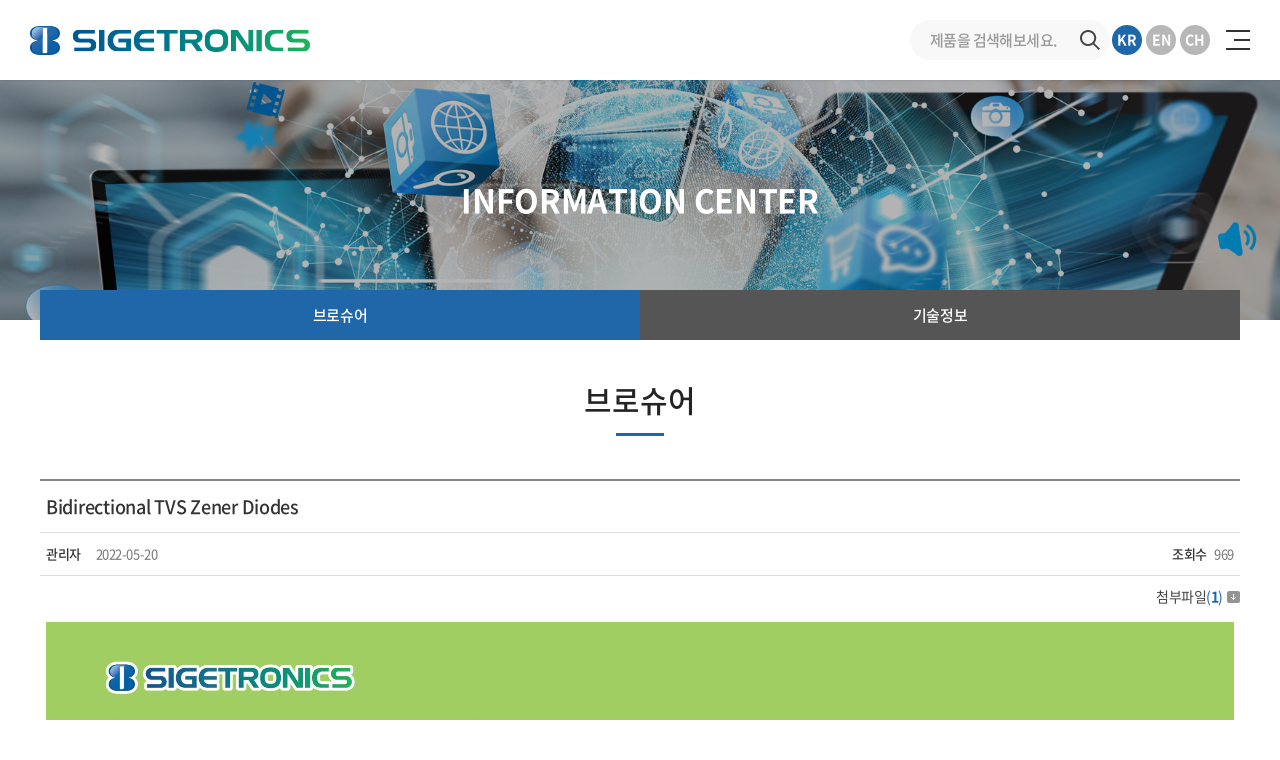

--- FILE ---
content_type: text/html; charset=UTF-8
request_url: https://sigetronics.com/sub/sub05_01.php?mNum=5&sNum=1&boardid=brochure&mode=view&idx=7
body_size: 13022
content:
<!DOCTYPE html>
<html lang="ko">
<head>
	<meta charset="utf-8">
	<meta http-equiv="X-UA-Compatible" content="IE=Edge">
	<meta content="width=device-width,initial-scale=1.0,minimum-scale=1.0,maximum-scale=1.0,user-scalable=no" name="viewport">
	<meta name="format-detection" content="telephone=no">
	<title>시지트로닉스 </title>
	<meta name="subject" content="시지트로닉스 ">
	<meta name="description" content="시지트로닉스 ">
	<meta name="keywords" content="시지트로닉스 ">

		
	<meta property="og:type" content="website">
	<meta property="og:title" content="시지트로닉스 ">
	<meta property="og:description" content="시지트로닉스 ">
		<meta property="og:image" content="http://sigetronics.com/images/sns_link.png">
		<meta property="og:url" content="http://sigetronics.com/">
	<link rel="canonical" href="http://sigetronics.com">

	<link rel="shortcut icon" href="/images/favicon.svg" />

	<link href="https://fonts.googleapis.com/css2?family=Roboto:wght@100;300;400;500;700;900&display=swap" rel="stylesheet">
	<link rel="stylesheet" type="text/css" href="/css/animate.css">
	<link rel="stylesheet" type="text/css" href="/css/notosanskr.css">
    <link rel="stylesheet" type="text/css" href="/css/slick.css">
    <link rel="stylesheet" type="text/css" href="/css/swiper.min.css">
	<link rel="stylesheet" type="text/css" href="/css/reset.css?v=20240227">
	<link rel="stylesheet" type="text/css" href="/css/layout.css?v=20240227">
	<link rel="stylesheet" type="text/css" href="/css/board.css?v=20240227">
	<link rel="stylesheet" type="text/css" href="/css/doc.css?v=20240227">
	<link rel="stylesheet" type="text/css" href="/css/responsive.css?v=20240227">

    <script type="text/javascript" src="/js/jquery-1.11.1.min.js?v=0127004009"></script>
	<script type="text/javascript" src="/js/jquery.easing.js?v=0127004009"></script>
	<script type="text/javascript" src="/js/swiper.min.js?v=0127004009"></script>
	<script type="text/javascript" src="/js/jquery.gnb.js?v=0127004009"></script>
	<script type="text/javascript" src="/js/slick.min.js?v=0127004009"></script>
	<script type="text/javascript" src="/fancybox/lib/jquery.mousewheel-3.0.6.pack.js?v=0127004009"></script>
	<script type="text/javascript" src="/fancybox/source/jquery.fancybox.pack.js?v=0127004009"></script>
	<link rel="stylesheet" type="text/css" href="/fancybox/source/jquery.fancybox.css?v=2.1.5" media="screen">
	<script type="text/javascript" src="/js/script.js?v=0127004009"></script>
</head>
<body id="sub" class="sub">
<div id="skipToContent">
		<a href="#contentArea">본문 바로가기</a>
		<a href="#gnb">주메뉴 바로가기</a>
</div>
<div id="wrapper">
	<!-- // header -->
    <div id="header">
		<div class="contain">
			<div class="sitelogo">
				<a href="/index.php"><img src="/images/common/logo.png" alt="(주)시지트로닉스"></a>
			</div>
			<div class="gnb-wrap">
				<div id="gnb" class="gnb">
					<h2 class="blind">주메뉴</h2>
					<ul>
						<li class="m1"><a href="/sub/sub01_01.php">ABOUT SIGETRONICS</a>
							<div class="submenu">
								<ul>
									<li><a href="/sub/sub01_01.php">CEO 인사말</a></li>
									<li><a href="/sub/sub01_02.php">연혁</a></li>
									<li><a href="/sub/sub01_03.php">비전&amp;철학</a></li>
									<li><a href="/sub/sub01_04.php">조직</a></li>
									<li><a href="/sub/sub01_05.php">위치</a></li>
								</ul>
							</div>
						</li>
						<li class="m2"><a href="/sub/sub02_01.php">PRODUCT</a>
							<div class="submenu">
								<ul>
									<li><a href="/sub/sub02_01.php">ESD</a></li>
									<li><a href="/sub/sub02_02.php">SENSOR</a></li>
									<li><a href="/sub/sub02_03.php">POWER</a></li>
									<li><a href="/sub/sub02_04.php">RF(FABLESS)</a></li>
									<li><a href="/sub/sub02_05.php">FOUNDRY SERVICE</a></li>
									<li><a href="/sub/sub02_06.php">OTHER PRODUCTS</a></li>
								</ul>
							</div>
						</li>
						<li class="m3"><a href="/sub/sub03_01.php">QUALITY</a>
							<div class="submenu">
								<ul>
									<li><a href="/sub/sub03_01.php">품질</a></li>
									<li><a href="/sub/sub03_02.php">환경</a></li>
									<li><a href="/sub/sub03_03.php">인증서</a></li>
								</ul>
							</div>
						</li>
						<li class="m4"><a href="/sub/sub04_01.php">ORDERING</a>
							<div class="submenu">
								<ul>
									<li><a href="/sub/sub04_01.php">영업부서</a></li>
									<li><a href="/sub/sub04_02.php">샘플요청 및 제품문의</a></li>
								</ul>
							</div>
						</li>
						<li class="m7"><a href="/sub/sub07_01.php">RECRUIT</a>
							<div class="submenu">
								<ul>
									<li><a href="/sub/sub07_01.php">인재상&채용절차</a></li>
									<li><a href="/sub/sub07_02.php">채용공고</a></li>
								</ul>
							</div>
						</li>
						<li class="m8"><a href="/sub/sub08_01.php">IR</a>
							<div class="submenu">
								<ul>
									<li><a href="/sub/sub08_01.php">공고</a></li>
									<li><a href="/sub/sub08_02.php">공시</a></li>
								</ul>
							</div>
						</li>
						<li class="m5"><a href="/sub/sub05_01.php">INFORMATION CENTER</a>
							<div class="submenu">
								<ul>
									<li><a href="/sub/sub05_01.php">브로슈어</a></li>
									<li><a href="/sub/sub05_02.php">기술정보</a></li>
								</ul>
							</div>
						</li>
						<li class="m6"><a href="/sub/sub06_01.php">NEWS</a>
							<div class="submenu">
								<ul>
									<li><a href="/sub/sub06_01.php">신제품</a></li>
									<li><a href="/sub/sub06_02.php">NEWS</a></li>
								</ul>
							</div>
						</li>
					</ul>
				</div>
			</div>
			<button type="button" class="top-btn-search"><span class="blind">검색</span></button>
			<div class="top-search">
				<form name="searchFrm" action="/bbs/search.php">
					<input type="hidden" name="sw">
					<input type="search" name="q" title="검색어" class="input" placeholder="제품을 검색해보세요.">
					<button type="submit" class="submit">검색</button>
				</form>
			</div>
			<ul class="lang">
				<li class="active"><a href="/index.php">KR</a></li>
				<li><a href="/en/index.php">EN</a></li>
				<li><a href="/cn/index.php">CH</a></li>
			</ul>
			<a href="#menu" class="btn-m-menu"><span>메뉴</span></a>
		</div>
		<script type="text/javascript">
			jQuery(document).ready(function(){
				jQuery('#gnb').gnb({ d1: 7, d2: 1 });
			});
		</script>
	</div>
	<!-- header //-->

	<!--// for mobile -->
	<div id="menu" class="mobile-navigation">
		<div class="home"><a href="/index.php"><img src="/images/common/logo.png" alt="(주)시지트로닉스"></a></div>
		<nav class="nav-menu"></nav>
		<ul class="language"></ul>
		<a href="javascript:void(0);" class="close"><span class="blind">닫기</span></a>
	</div>
	<div class="submenu-bg"></div>
	<div class="mobile-overlay"></div>
	<!-- for mobile //-->
<div class="sub-visual bg5">
	<div class="cell">
		<h3>INFORMATION CENTER</h3>
	</div>
</div>

<div id="lnb" class="lnb">
	<div class="contain">
		<ul>
			<li class="active"><a href="../sub/sub05_01.php">브로슈어</a></li>
			<li class=""><a href="../sub/sub05_02.php">기술정보</a></li>
		</ul>
	</div>
</div>
<div id="container">
	<div id="contArea">
		<div class="sub-title">
			<h2>브로슈어</h2>
		</div>
		<div class="real-cont">

			<!--// content -->
			<style link rel="/css/style.css"></style>
<script type="text/javascript" src="/common/js/Newcalendar.js"></script>
<script type="text/javascript" src="/common/js/common.js"></script>
<script src="//t1.daumcdn.net/mapjsapi/bundle/postcode/prod/postcode.v2.js"></script>
<script type="text/javascript" src="/module/board/md5.js"></script>
<script type="text/javascript" src="/module/board/jquery.kcaptcha.js?v=0127004009"></script>
<!-- 에디터 summernote -->
<link rel="stylesheet" href="/common/lib/summernote/summernote-lite.min.css">
<script src="/common/lib/summernote/summernote-lite.min.js" type="text/javascript"></script>
<script src="/common/lib/summernote/lang/summernote-ko-KR.min.js"></script>
<!-- 비디오 -->
<link href="/common/lib/videojs/video-js.min.css" rel="stylesheet">
<link href="/common/lib/videojs/forest.css" rel="stylesheet">
<script src="/common/lib/videojs/video.min.js"></script>
<script src="/common/lib/videojs/videojs-hlsjs-plugin.js"></script>
<!-- 비메오 -->
<script src="//player.vimeo.com/api/player.js"></script>
<!-- 유튜브 -->
<script src="//www.youtube.com/iframe_api"></script>
<script language="javascript">
function download(boardid,b_idx,idx,tp){
	//이미지 포맷시 이미지 보여줌
	switch(tp) {
		case("image/pjpeg"):
		case("image/jpeg"):
		case("image/x-png"):
		case("image/png"):
		case("image/gif"):
			//팝업 뷰
			obj	= window.open("/module/board/imgview.php?boardid="+boardid+"&b_idx="+b_idx+"&idx="+idx,"download","width=100,height=100,menubars=0, toolbars=0");
			break;

		default:
		//다운로드
		var $iframe;
		if (($iframe = $('#download_iframe')).length === 0) {
			$iframe = $("<iframe id='download_iframe'" +
				" style='display: none' src='about:blank'></iframe>"
				).appendTo("body");
		}
		
		$("#download_iframe").attr("src", "/module/board/download.php?boardid="+boardid+"&b_idx="+b_idx+"&idx="+idx);
	}
}

function openFileLayer(){
	var fileLayer = document.getElementById("fileLayer");
	if(fileLayer.style.display !='block') {
		fileLayer.style.display = 'block';
	}else{
		fileLayer.style.display = 'none';
	}
	return false
}
</script>

		<div class="board-view">
			<div class="board-view-tit">
				<h3>Bidirectional TVS Zener Diodes</h3>
			</div>
			<div class="board-view-info">
				<span class="name"><strong>관리자</strong></span>
				<span class="date">2022-05-20</span>
				<span class="hit"><strong>조회수</strong> 969</span>
			</div>
						<div class="board-view-files">
				<a href="javascript:;" onclick="openFileLayer();">첨부파일<span class="num">(<strong>1</strong>)</span><img src="/images/bbs/file_down.gif" class="ico-down" alt="첨부파일 보기"></a>
				<div class="fileLayer" id="fileLayer">			
											<a href="javascript:download('brochure','7','7','image/jpeg');" title='Bidirectional TVS Zener Diodes.jpg'><img src="/images/bbs/file_ico.gif" alt="첨부파일"> Bidirectional TVS Zener Diodes.jpg (1.1 MB)</a>
										<a href="javascript:;" onclick="openFileLayer();" class="divClose" title="첨부파일 레이어 닫기"><img src="/images/bbs/file_close.gif" alt="첨부파일 레이어 닫기"></a>
				</div>

			</div>
						<div class="board-view-cnt">
												<div id="file0">
					  <a href="javascript:download('brochure','7','7','image/jpeg');" title="Bidirectional TVS Zener Diodes.jpg 팝업으로 보기"><img src="/uploaded/board/brochure/1b6c8efc1eb70bd0982559442d566f0a0.jpg" width="720" height="1008" border="0" alt="Bidirectional TVS Zener Diodes.jpg"></a>
					</div>
													
				
				
				
				
				<p><br></p>
			</div>
		</div>

		<div class="buttons">
			<div class="fr">
				<a href="/sub/sub05_01.php?mNum=7&sNum=1&boardid=brochure&mode=list&sk=&sw=&offset=&category=" class="btn-pack medium" title="목록">목록</a>

							</div>
		</div>

		<div class="board-prev-next">
			<dl class="prev">
				<dt>다음글</dt>
				<dd><a href="/sub/sub05_01.php?mNum=7&sNum=1&boardid=brochure&mode=view&idx=8" title="TLP for ESD & Surge TEST">TLP for ESD & Surge TEST</a></dd>
			</dl>
			<dl class="next">
				<dt>이전글</dt>
				<dd><a href="/sub/sub05_01.php?mNum=7&sNum=1&boardid=brochure&mode=view&idx=5" title="Photo Sensor">Photo Sensor</a></dd>
			</dl>
		</div>




<!-- 뷰페이지 //-->



						<!-- content //-->
			
		</div>
	</div>
</div>
	<!--// footer -->
	<div id="footer">
		<h2 class="blind">하단영역</h2>
		<div class="contain">
			<ul class="foot-link">
				<li><a href="/sub/pop_privacy.html" class="pop_privacy">개인정보처리방침</a></li>
				<li><a href="/sub/pop_terms.html" class="pop_privacy">이용약관</a></li>
			</ul>
			<div class="foot-wrap">
				<div class="img"><img src="/images/common/foot_logo.png" alt=""></div>
				<div class="foot-info">
					<address>
						<span>(주)시지트로닉스</span>
						<span>ADDRESS : 전라북도 완주군 봉동읍 테크노밸리로 497</span>
						<span>TEL : 063-262-4650</span>
						<span>FAX : 063-262-4660</span><br>
						<span>E-mail : sales@sigetronics.com</span><br>
						<span>COPYRIGHT©2022 SIGETRONICS.  ALL RIGHTS RESERVED.</span>
					</address>
				</div>
				<a href="javascript:void(0);" class="go-top p2"><img src="/images/common/top.png" alt="top"></a>
			</div>
		</div>
	</div>
	<!-- footer //-->
</div>
</body>
</html>


--- FILE ---
content_type: text/css
request_url: https://sigetronics.com/css/layout.css?v=20240227
body_size: 12650
content:
@charset "utf-8";
/* layout.css는 전체적인 레이아웃 스타일을 정의합니다. */

.only-desktop {display:block;}
.only-tablet {display:none;}
.only-mobile {display:none;}
.only-desktop-tablet {display:block;}
.only-tablet-mobile {display:none;}

#wrapper {position:relative; width:100%;}

#skipToContent a {z-index:100000;position:absolute;top:0;left:0;width:1px;height:1px;font-size:0;line-height:0;overflow:hidden}
#skipToContent a:focus,
#skipToContent a:active {width:200px;height:50px;background:#21272e;color:#fff;font-size:14px;font-weight:bold;text-align:center;text-decoration:none;line-height:50px}

.contain {width:1200px; margin:0 auto;}
.contain:after {content:" "; display:block; clear:both;}

/* header */
#header {z-index:101;}
#header .contain {position:relative; width:1800px; height:100px; z-index:2;}
#header .sitelogo {position:absolute; top:50%; left:0; z-index:10; margin-top:-14px;}

.lang {position:absolute; top:50%; transform:translateY(-50%); right:0; display:flex; margin:0 -2px;}
.lang li {padding:0 2px;}
.lang li a {width:30px; height:30px; line-height:28px; font-size:14px; display:block; font-weight:700; letter-spacing:0; color:#fff; border-radius:100%; text-align:center; background-color:#b7b7b7;}
.lang li.active a {background-color:#1e67a9;}

/* .gnb-wrap {float:right;margin-right:320px;}	 */

#gnb {position:relative; height:100px;}
#gnb > ul {display:flex; justify-content:center;}
#gnb > ul > li {/* float:left; */ padding:0 30px; position:relative; height:100px; z-index:1;}
#gnb > ul > li > a {display:block; position:relative; font-size:18px; line-height:100px; font-weight:500; z-index:5; color:#242424;}
#gnb > ul > li.active > a,
#gnb > ul > li:hover > a {color:#0d5fa5;}
#gnb > ul:after {content:"";display:block;clear:both;}

#gnb .submenu {height:0; overflow:hidden; position:absolute; left:0; width:100%; text-align:center; z-index:15;}
#gnb .submenu > ul {position:relative; padding:27px 0;}
#gnb .submenu > ul > li {margin-bottom:15px; line-height:1.3em;}
#gnb .submenu > ul > li:last-child {margin-bottom:0;}
#gnb .submenu > ul > li > a {font-size:17px; letter-spacing: -.03em; display:inline-block; color:#454545; position:relative;}
#gnb .submenu > ul > li:hover > a {color:#0d5fa5;}

.submenu-bg {display:none; position:absolute; top:100px; left:0; width:100%; background-color:#f0f0f0; z-index:1; border-top:1px solid #ddd;}

.top-btn-search {display:none; position:absolute; top:50%; right:40px; margin-top:-13px; width:26px; height:26px; background:url('/images/common/icon_search.svg') 50% 50% no-repeat; background-size:contain; border:0;}

.top-search {position:absolute; right:100px; top:50%; margin-top:-20px;}
.top-search .input {display:block; height:40px; width:200px; padding:0 10px 0 20px; color:#454545; font-size:15px; font-weight:500; letter-spacing:-.04em; background:#f8f8f8; border:0; border-radius:30px;}
.top-search .submit {position:absolute; top:50%; right:10px; margin-top:-10px; width:20px; height:20px; background:url("../images/common/search_img.png") 50% 50% no-repeat; border:0; overflow:hidden; text-indent:-9999em;}

/* for mobile */
.btn-m-menu {display:none; position:absolute; top:50%; right:0; margin-top:-12px; width:24px; height:24px; overflow:hidden; text-indent:-9999em; line-height:0; font-size:0; margin-left:15px;}
.btn-m-menu span {position:absolute; left:8px; right:0; top:50%; margin-top:-1px; height:2px; background:#333;}
.btn-m-menu span:before,
.btn-m-menu span:after {content:" "; position:absolute; left:-8px; right:0; height:2px; background:#333;}
.btn-m-menu span:before {top:-9px;}
.btn-m-menu span:after {bottom:-9px;}

.mobile-navigation {display:none; position:fixed; top:0; right:0; width:280px; height:100%; overflow:auto; transition:.3s ease-in-out; -ms-transform:translateX(100%); transform:translateX(100%); background:#fff; z-index:102;}
.mobile-navigation .home {display:flex; align-items:center; height:80px; padding:10px 20px; line-height:0;}
.mobile-navigation .home a {display:block;}
.mobile-navigation .home img {height:20px;}
.mobile-navigation .nav-menu {border-top:1px solid #dfdfdf;}
.mobile-navigation .nav-menu>ul>li {border-bottom:1px solid #dfdfdf;}
.mobile-navigation .nav-menu>ul>li>a {position:relative; padding:10px 18px; display:block; color:#333; font-size:17px; font-weight:500; line-height:1.3em;}
.mobile-navigation .nav-menu>ul>li>a:after {content:""; position:absolute; top:50%; right:15px; transform:translateY(-75%) rotate(45deg); width:10px; height:10px; border-right:2px solid #454545; border-bottom:2px solid #454545;}
.mobile-navigation .nav-menu>ul>li.active {background:#f4f4f4}
.mobile-navigation .nav-menu>ul>li.active>a {color:#fff; background:#2067a9;}
.mobile-navigation .nav-menu>ul>li.active>a:after {transform:translateY(-35%) rotate(-135deg); border-color:#fff}
.mobile-navigation .nav-menu>ul>li.home>a {padding:19px 18px;}
.mobile-navigation .nav-menu>ul>li.home>a:after {display:none;}
.mobile-navigation .nav-menu .submenu {display:none; margin:-1px 0 0 0; padding:10px 0;}
.mobile-navigation .nav-menu .submenu>ul>li>a {display:block; padding:5px 18px; color:#454545; font-size:15px; font-weight:400; line-height:1.4em;}
.mobile-navigation .nav-menu .submenu>ul>li>a:hover {color:#2067a9;}
.mobile-navigation .language {display:flex; gap:5px; padding:18px;}
.mobile-navigation .language li a {width:28px; height:28px; line-height:27px; font-size:12px; display:block; font-weight:700; letter-spacing:0; color:#fff; border-radius:100%; text-align:center; background-color:#b7b7b7;}
.mobile-navigation .language li.active a {background-color:#1e67a9;}
.mobile-navigation .close {position:absolute; top:23px; right:18px; width:26px; height:26px; text-indent:-9999em; overflow:hidden;}
.mobile-navigation .close:before,
.mobile-navigation .close:after {content:" "; position:absolute; top:12px; left:0; width:100%; height:2px; background:#2c2c2c; border-radius:3px;}
.mobile-navigation .close:before {transform:rotate(45deg);}
.mobile-navigation .close:after {transform:rotate(-45deg);}
.mobile-overlay {display:none; position:fixed; top:0; left:0; width:100%; height:100%; background:#000; opacity:0.6; z-index:101;}

html.menu-opened {overflow:hidden;}
html.menu-opened .mobile-navigation {-ms-transform:translateX(0); transform:translateX(0);}
html.menu-opened .mobile-overlay {display:block;}

/* main */
#fp-nav {display:none;}
.section {position:relative; line-height:0;}

.main-visual {position:relative; width:100%; line-height:0; overflow:hidden;}
.main-visual .item {position:relative; width:100%; z-index:1;}
.main-visual .img {display:block; position:relative; height:880px; background-repeat:no-repeat; background-position:center center; -webkit-background-size:cover; background-size:cover; overflow:hidden;}

.main-visual .txt {left:260px; font-weight:700; position:absolute; color:#fff; width:100%; top:170px; z-index:1;}
.main-visual .txt .tit {font-size:56px; letter-spacing:-.03em; line-height:1.25em;}
.main-visual .txt p {font-size:20px; margin-top:25px; letter-spacing:-.03em; font-weight:500; line-height:1.5em;}
.main-visual .txt.t2 {left:0; top:50%; transform:translateY(-50%);}
.main-visual .txt.t2 .tit {text-align:center;}

.main-visual .slick-track {z-index:1;}
.main-visual .slick-dots {position:absolute; bottom:65px; left:0; width:100%; text-align:center;}
.main-visual .slick-dots li {position:relative; display:inline-block; padding:0 8px; border:0; background:transparent;}
.main-visual .slick-dots li:after {content:" "; display:block; position:absolute; top:7px; left:0; margin-left:-9px; width:19px; height:1px; background:rgba(255,255,255,.5);}
.main-visual .slick-dots li:first-child:after {display:none;}
.main-visual .slick-dots li button {position:relative; width:14px; height:14px; border-radius:50%; font-size:0; border:2px solid transparent; background:transparent; text-indent:-9999px;}
.main-visual .slick-dots li button:after {content:" "; position:absolute; top:50%; left:50%; transform:translate(-50%,-50%); width:11px; height:11px; background:#fff; border-radius:50%;}
.main-visual .slick-dots li.slick-active button {border-color:#fff;}
.main-visual .slick-dots li.slick-active button:after {display:none;}

.main-sec2 {padding:100px 0;}
.main-sec2 .contain {max-width:1400px;}

.main-board-wrap {display:flex; margin:0 -30px;}
.main-board-wrap .col {width:50%; padding:0 30px; position:relative;}
.main-board-wrap .col .more-view {position:absolute; top:10px; right:40px;}
.main-board-wrap .col .top h3 {font-size:35px; padding-bottom:15px; line-height:1.3em; letter-spacing:-.03em; color:#242424;}
.main-board-wrap .col .top p {font-size:20px; margin:15px 0 18px; font-weight:500; letter-spacing:-.03em;}

.main-board li {padding:20px 0; display:flex; border-top:1px solid #ddd;}
.main-board li:last-child {border-bottom:1px solid #ddd;}
.main-board li .day {width:105px; font-weight:700; color:#242424; text-align:center; max-width:105px; flex:1 105px;}
.main-board li .day p {font-size:28px; letter-spacing:-.03em;}
.main-board li .day span {font-size:20px;}
.main-board li a {display:block; flex:1 auto; width:1%;}
.main-board li a .tit {font-size:18px; line-height:1.7em; letter-spacing:-.03em; color:#242424; font-weight:500; white-space:nowrap; overflow:hidden; text-overflow:ellipsis;}
.main-board li a .cnt {white-space:nowrap; overflow:hidden; text-overflow:ellipsis;}
.main-board li:hover {background-color:rgba(30,103,169,.05);}
.main-board li:hover .day {color:#1e67a9;}

/* sub page */
.sub-visual {position:relative; display:table; width:100%; height:330px; background-color:#fff; background-position:50% 50%; background-repeat:no-repeat; background-size:cover;}
.sub-visual .cell {display:table-cell; vertical-align:middle; width:100%; height:100%;}
.sub-visual h3 {position:relative; font-size:40px; line-height:1.4em; color:#fff; letter-spacing:-0.01em; text-align:center;}
.sub-visual.bg1 {background-image:url("../images/common/sv1.jpg");}
.sub-visual.bg2 {background-image:url("../images/common/sv2.jpg");}
.sub-visual.bg3 {background-image:url("../images/common/sv3.jpg");}
.sub-visual.bg4 {background-image:url("../images/common/sv4.jpg");}
.sub-visual.bg5 {background-image:url("../images/common/sv5.jpg");}
.sub-visual.bg6 {background-image:url("../images/common/sv6.jpg");}
.sub-visual.bg7 {background-image:url("../images/common/sv7.jpg");}
.sub-visual.bg8 {background-image:url("../images/common/sv8.jpg");}

.lnb {margin-top:-30px; position:relative; width:100%; text-align:center; z-index:1;}
.lnb ul {position:relative; display:table; table-layout:fixed; width:100%; z-index:2;}
.lnb ul li {position:relative; display:table-cell; vertical-align:middle; max-width:50%; width:auto !important; background:#fff; z-index:1;}
.lnb ul li a {font-size:20px; font-weight:500; color:#fff; display:flex; position:relative; width:100%; background-color:#555; vertical-align:middle; height:60px; line-height:1.222em; z-index:1; align-items:center; justify-content:center;}
.lnb ul li a:after {position: absolute; content: ''; width:1px ; height:100%; top: 0;left: 0; background-color:rgba(255,255,255,.4);}
.lnb ul li.active a {background:#2067a9; color:#fff;}
.lnb ul li:first-child a:after,
.lnb ul li.active a:after,
.lnb ul li.active + li a:after {display:none;}

#contArea {width:100%; max-width:1260px; margin:0 auto; padding:0 30px;}
#contArea.wide {max-width:none;}

.sub-title {text-align:center; padding:50px 0 85px;}
.sub-title h2 {font-size:30px; color:#242424; line-height:1.3em; letter-spacing:0; position:relative; font-weight:500;}
.sub-title h2:after {position:absolute; content:''; width:60px; height:3px; background-color:#2067a9; bottom:-25px; left:50%; margin-left:-30px;}
.real-cont {min-height:350px; _height:350px;  padding-bottom:100px;}

#boxscroll {height:460px; overflow:auto; margin-bottom:20px;}

/* footer */
#footer {position:relative; background:#333; color:#f3f3f3; z-index:1; font-size:15px;}
#footer .contain {max-width:1720px;}

.foot-link {padding:26px 0; display:flex; border-bottom:1px solid rgba(255,255,255,.3);}
.foot-link li {padding-right:35px; font-size:16px;}

.foot-wrap {padding:32px 0; display:flex; align-items:center;}
.foot-wrap .img {margin-right:65px;}

.foot-info {flex:1;}
.foot-info address {font-style:normal;}
.foot-info span {font-size:15px; letter-spacing:-.03em; padding-right:30px; color:#c8c8c8;}

.go-top {position:absolute; bottom:30px; right:45px;}


--- FILE ---
content_type: text/css
request_url: https://sigetronics.com/css/board.css?v=20240227
body_size: 31957
content:
@charset "utf-8";

.video-wrap {max-width:860px; margin:0 auto}
.video-container {position:relative;padding-bottom:56.25%;height:0;overflow:hidden;background:#000;}
.video-container iframe,
.video-container object,
.video-container embed,
.video-container video{position: absolute;top:0;left:0;width:100%;height:100%;}

/* 검색 */
.board-search {margin-bottom:20px;}
.board-search:after {content:""; display:block; clear:both;}
.board-search .total-page {float:left; color:#686868; font-size:15px; line-height:44px;}
.board-search .cate {float:left; margin-left:15px;}
.board-search .search {float:right;}
.board-search .search input.input {width:300px;}

/* 리스트 */
.board-list table {width:100%; border-collapse:collapse; border-spacing:0px; border-top:2px solid #868686;}
.board-list table thead th {height:53px; padding:9px 5px; color:#333; font-size:16px; font-weight:500; line-height:1.5em; background:#fafafa; border-bottom:1px solid #ddd;}
.board-list table tbody td {height:53px; padding:9px 5px; color:#505050; font-size:16px; font-weight:300; line-height:1.5em; text-align:center; border-bottom:1px solid #ddd;}
.board-list table tbody td.subject {text-align:left; padding-left:15px;}
.board-list table tbody td img {vertical-align:middle; margin:-.2em 2px 0;}
.board-list table tbody td a:hover {text-decoration:underline;}
.board-list table tbody tr:hover td {background-color:#fafafa;}
.board-list .label {color:#fff; font-weight:500; display:inline-block; padding:0 12px; font-size:14px; background:#2067a9; border-radius:4px;}
.board-list .comment {color:#22b35c; font-size:.85em; font-weight:700; line-height:1em;}

.board-list-m {display:none; border-top:2px solid #868686;}
.board-list-m li {padding:14px 0; border-bottom:1px solid #ddd;}
.board-list-m li img {vertical-align:middle; margin:-.2em 2px 0; height:16px;}
.board-list-m li.none {padding:40px 0; text-align:center; color:#999;}
.board-list-m .label {display:inline-block;vertical-align:middle;margin:-.2em 4px 0 0;padding:0 6px;color:#fff;background:#2067a9;font-weight:500;font-size:12px;line-height:22px;border-radius:4px;}
.board-list-m .label.c2 {background-color:#13a865;}
.board-list-m .tit {color:#333; font-size:15px; font-weight:500; line-height:1.4em; letter-spacing:-.03em;}
.board-list-m .info {color:#888; font-size:12px; font-weight:300; line-height:1.3em; margin-top:7px;}
.board-list-m .info span {margin-right:10px;}
.board-list-m .comment {color:#22b35c; font-size:.85em; font-weight:700; line-height:1em;}
.board-list-m .store-name {color:#333; font-size:17px; font-weight:500; line-height:1.4em; letter-spacing:-.03em;}
.board-list-m .store-addr {font-size:14px; font-weight:300; line-height:1.3em; color:#505050; margin-top:4px;}
.board-list-m .btns {margin-top:12px;}
.board-list-m .btns .btn-map {line-height:28px; margin-right:4px;}

.gallery-list {padding:25px 0 0 0; border-bottom:1px solid #ddd; border-top:2px solid #868686;}
.gallery-list ul {display:flex; flex-wrap:wrap; margin:0 -15px;}
.gallery-list ul li {width:33.3333%; padding:0 15px; margin-bottom:35px; text-align:center;}
.gallery-list ul li.none {width:100%; padding:70px 0; margin:0; text-align:center; color:#767676;}
.gallery-list ul li a {display:block;}
.gallery-list ul li .thumb {position:relative; padding-bottom:65%; margin-bottom:12px; overflow:hidden;}
.gallery-list ul li .thumb img {position:absolute; top:50%; left:0; transition:.4s ease-in-out; transform:translateY(-50%); -ms-transform:translateY(-50%); -webkit-transform:translateY(-50%); width:100%; height:auto !important; max-width:100%; min-height:100%; object-fit:cover;}
.gallery-list ul li .thumb:after {content:""; position:absolute; top:0; left:0; right:0; bottom:0; border:1px solid rgba(0,0,0,.08);}
.gallery-list ul li .tit {color:#333; font-size:16px; line-height:1.4em;}
.gallery-list ul li .date {color:#767676; font-size:14px; line-height:1.3em; margin-top:6px;}

.news-list {border-top:2px solid #868686;}
.news-list ul li {display:flex; padding:20px 0; border-bottom:1px solid #ddd;}
.news-list .thumb {width:220px; margin-right:20px;}
.news-list .thumb a {display:block; position:relative; padding-bottom:65%; overflow:hidden;}
.news-list .thumb a img {position:absolute; top:50%; left:0; transition:.4s ease-in-out; transform:translateY(-50%); -ms-transform:translateY(-50%); -webkit-transform:translateY(-50%); width:100%; height:auto !important; max-width:100%; min-height:100%; object-fit:cover;}
.news-list .thumb a:after {content:""; position:absolute; top:0; left:0; right:0; bottom:0; border:1px solid rgba(0,0,0,.08);}
.news-list .info {flex:1 1 auto; min-width:0; width:1%;}
.news-list .tit {color:#333; font-size:18px; font-weight:500; line-height:1.4em; max-height:1.4em; overflow:hidden; text-overflow:ellipsis; word-break:break-all; white-space:nowrap;}
.news-list .txt {margin-top:10px; color:#767676; font-size:16px; line-height:1.5em; max-height:4.5em; overflow:hidden; text-overflow:ellipsis; word-break:break-all; white-space:normal; display:-webkit-box; -webkit-line-clamp:3; -webkit-box-orient:vertical;}
.news-list .date {margin-top:13px; color:#767676; font-size:14px; line-height:1.3em;}
.news-list ul li.none {display:block; width:100%; padding:70px 0; margin:0; text-align:center; color:#767676;}

.event-list {padding:40px 0 0; border-top:2px solid #868686; border-bottom:1px solid #ddd;}
.event-list ul {display:flex; flex-wrap:wrap; margin:0 -15px;}
.event-list ul li {width:33.33333333%; padding:0 15px; margin-bottom:45px; text-align:center;}
.event-list ul li a {display:block; position:relative; background:#fff;}
.event-list ul li .thumb {position:relative; height:0; padding-bottom:55%; margin-bottom:12px; overflow:hidden;}
.event-list ul li .thumb img {position:absolute; top:50%; left:0; transform:translateY(-50%); -ms-transform:translateY(-50%); -webkit-transform:translateY(-50%); width:100%; height:auto !important; max-width:100%; min-height:100%; object-fit:cover;}
.event-list ul li .thumb:after {content:""; position:absolute; top:0; left:0; right:0; bottom:0; border:1px solid rgba(0,0,0,.08);}
.event-list ul li .tit {color:#333; font-size:16px; font-weight:500; line-height:1.4em;}
.event-list ul li .date {color:#767676; font-size:14px; line-height:1.3em; margin-top:6px;}
.event-list ul li.none {width:100%; padding:70px 0; margin:0; text-align:center; color:#767676;}
.event-list ul li.ended .ended-txt {position:absolute; top:0; left:0; right:0; bottom:0; display:flex; align-items:center; color:#fff; background:rgba(0,0,0,.4);}
.event-list ul li.ended .ended-txt p {width:100%;}
.event-list ul li.ended .tit {color:#767676;}
.event-list ul li.ended .date {color:#767676;}

.faq {border-top:2px solid #868686;}
.faq ul li {border-bottom:1px solid #ddd;}
.faq ul li:last-child {margin-bottom:0;}
.faq .tit {color:#333; font-size:16px; font-weight:500; line-height:1.5em; letter-spacing:-.02em;}
.faq .tit a {position:relative; display:flex; align-items:center; padding:12px 60px 12px 12px; text-decoration:none !important; transition:none;}
.faq .tit a:after {content:""; position:absolute; right:20px; top:20px; display:inline-block; width:14px; height:14px; border-right:2px solid #aaa; border-bottom:2px solid #aaa; transform:rotate(45deg);}
.faq .cnt {display:none; position:relative; padding:23px 30px 23px 63px; color:#505050;}
.faq .cnt .buttons {margin-bottom:0;}
.faq .q {display:inline-block; margin-right:15px; width:38px; height:38px; text-align:center; color:#fff; font-size:18px; font-weight:500; line-height:38px; background:#28ac9a; border-radius:100%;}
.faq li.active {position:relative;}
.faq li.active .tit {background:#f4f4f4;}
.faq li.active .tit a:after {transform:rotate(-135deg); margin-top:6px; border-color:#555;}
.faq .none {padding:70px 0; text-align:center; color:#999;}

.calendar-head {text-align:center; margin-bottom:20px;}
.calendar-head h3 {display:inline-block; vertical-align:middle; margin:0 40px; color:#333; font-size:33px; line-height:1.15em;}
.calendar-head .cal-btn {display:inline-block; vertical-align:middle; width:46px; height:46px; overflow:hidden; text-indent:-999em; background-color:#28ac9a; background-position:50% 50%; background-repeat:no-repeat; border-radius:100%;}
.calendar-head .cal-prev {background-image:url("/images/bbs/cal_prev.png");}
.calendar-head .cal-next {background-image:url("/images/bbs/cal_next.png");}
.calendar table {width:100%; table-layout:fixed; border-collapse:collapse; border-spacing:0px;}
.calendar table th {padding:12px 4px; text-align:center; border:1px solid #ddd; background:#eee; color:#2d2c2c; font-size:16px; line-height:1.4em;}
.calendar table td {height:120px; padding:10px; vertical-align:top; border:1px solid #ddd; color:#454545; font-size:15px; line-height:1.4em; letter-spacing:-.03em;}
.calendar table tr th:first-child,
.calendar table tr td:first-child .cal-date {color:#ea4044;}
.calendar table tr th:last-child,
.calendar table tr td:last-child .cal-date {color:#3584e7;}
.calendar ul li {position:relative; padding-left:10px; margin-bottom:8px;}
.calendar ul li:last-child {margin-bottom:0;}
.calendar ul li:before {content:""; position:absolute; top:8px; left:0; width:4px; height:4px; background:#ddd; border-radius:100%;}
.calendar ul li a {display:block; line-height:1.4em; letter-spacing:-.03em; max-height:2.8em; overflow:hidden; text-overflow:ellipsis; word-break:break-all; white-space:normal; display:-webkit-box; -webkit-line-clamp:2; -webkit-box-orient:vertical;}
.calendar ul li a:hover {text-decoration:underline;}
.calendar .cal-date {line-height:1em; font-weight:500; color:#767676; margin-bottom:10px;}
.calendar .cal-blank {background:#fcfcfc;}
.calendar .cal-holiday .cal-date {color:#ea4044 !important;}

/* 글작성 */
.board-white table {width:100%; border-collapse:collapse; border-spacing:0px; border-top:2px solid #868686; border-bottom:1px solid #868686; font-size:16px; line-height:1.5em; letter-spacing:-.03em;}
.board-white table th {padding:12px 20px; border:1px solid #eee; background:#fafafa; font-weight:500; color:#333;}
.board-white table td {padding:12px 20px; border:1px solid #eee; color:#505050;}
.board-white tr th:first-child,
.board-white tr td:first-child {border-left:0;}
.board-white tr th:last-child,
.board-white tr td:last-child {border-right:0;}
.board-white tr:last-child th,
.board-white tr:last-child td {border-bottom:0;}
.board-white .item {display:inline-block; margin-right:16px;}
.board-white .item:last-child {margin-right:0;}
.board-white .editor {border:0; padding:12px 0;}
.board-white .editor iframe,
.board-white .editor textarea {display:block; width:100%; vertical-align:middle;}
.board-white + .buttons {margin-top:50px;}

.board-form table {width:100%; border-collapse:collapse; border-spacing:0px; border-top:2px solid #868686; border-bottom:1px solid #868686; font-size:16px; line-height:1.5em; letter-spacing:-.03em;}
.board-form table th {padding:12px 20px; border:1px solid #eee; background:#fafafa; font-weight:500; color:#333;}
.board-form table td {padding:12px 20px; border:1px solid #eee; color:#505050;}
.board-form tr th:first-child,
.board-form tr td:first-child {border-left:0;}
.board-form tr th:last-child,
.board-form tr td:last-child {border-right:0;}
.board-form tr:last-child th,
.board-form tr:last-child td {border-bottom:0;}
.board-form + .buttons {margin-top:50px;}

.files-upload {max-width:600px;}
.files-upload-group {padding:20px 0; border-top:1px dashed #ddd;}
.files-upload-group:first-child {padding-top:0; border-top:0;}
.files-upload-group:last-child {padding-bottom:0;}
.files-upload-input {display:flex;}
.files-upload-input .input {flex:1 1 auto; min-width:0; width:1%;}
.files-upload-input .files-upload-btns {display:flex;}
.files-upload-input .files-upload-btns a {margin-left:4px;}
.files-upload-text {display:flex; margin-top:7px;}
.files-upload-text .upfiles-alt {display:flex; align-items:center; background:#fafafa; padding:0 15px; font-size:15px; border:1px solid #ddd; border-right:0;}
.files-upload-text .input {flex:1 1 auto; min-width:0; width:1%;}

.form-agree {margin:35px 0 50px;}
.form-agree h3 {color:#333; font-size:18px; font-weight:500; letter-spacing:-.03em; line-height:1.3em; margin-bottom:10px;}
.form-agree dd {padding:12px 0 0 0; color:#686868; font-size:15px; line-height:1.5em; text-align:center;}
.form-agree .scroll-box {padding:10px; color:#767676; font-size:14px; font-weight:300; line-height:1.4em; background:#fafafa; border:1px solid #ddd;}
.form-agree .check {text-align:center; color:#505050; font-size:16px; line-height:1.5em; margin-top:18px;}
.form-agree .check a {display:inline-block; background:#fff; margin-left:6px; padding:0 10px; font-size:13px; line-height:26px; letter-spacing:-.03em; border:1px solid #ddd;}

/* 상세보기 */
.board-view {border-top:2px solid #868686;}
.board-view-tit {padding:16px 16px; border-bottom:1px solid #ddd;}
.board-view-tit h3 {color:#333; font-size:20px; font-weight:500; line-height:1.3em; letter-spacing:-.015em;}
.board-view-info {padding:13px 16px; color:#767676; font-size:15px; line-height:1.3em; border-bottom:1px solid #ddd; overflow:hidden;}
.board-view-info strong {color:#333; font-weight:500;}
.board-view-info .name {float:left; margin-right:15px;}
.board-view-info .date {float:left;}
.board-view-info .hit {float:right;}
.board-view-info .hit strong {margin-right:5px;}
.board-view-files {position:relative; text-align:right; margin-top:10px; font-size:14px; line-height:1.5em;}
.board-view-files > a {text-decoration:none;}
.board-view-files img {vertical-align:middle; margin-top:-.2em;}
.board-view-files .ico-down {vertical-align:middle; margin-left:4px;}
.board-view-files .num {color:#2067a9;}
.board-view-files .fileLayer {display:none; position:absolute; margin-top:2px; right:0; text-align:left; font-size:12px; font-weight:300; line-height:24px; border:1px solid #f0f0f0; background:#f7f7f7; padding:9px 29px 9px 11px; z-index:5;}
.board-view-files .fileLayer a {display:block; text-decoration:none;}
.board-view-files .fileLayer .divClose {position:absolute; display:inline-block; top:5px; right:5px; line-height:0;}
.board-view-files .fileLayer .divClose img {margin-top:0;}
.board-view-cnt {padding:15px 16px 60px; border-bottom:1px solid #ddd;}
.board-view-cnt img {width:auto !important; height:auto !important; max-width:100%;}

/* 이전글,다음글 */
.board-prev-next {border-top:1px solid #ddd; border-bottom:1px solid #ddd; font-size:16px; line-height:1.5em;}
.board-prev-next dl {display:flex; padding:12px 16px;}
.board-prev-next dt {width:90px; color:#333; font-weight:500;}
.board-prev-next dt:after {content:""; display:inline-block; vertical-align:middle; margin:-.2em 0 0 10px;}
.board-prev-next dd {color:#505050; flex:1 1 auto; min-width:0; width:1%;}
.board-prev-next dd a {display:inline-block; vertical-align:top; max-width:100%; height:1.5em; overflow:hidden; text-overflow:ellipsis; word-break:break-all; white-space:nowrap;}
.board-prev-next dd a:hover {text-decoration:underline;}
.board-prev-next .prev {border-bottom:1px solid #eee;}
.board-prev-next .prev dt:after {border-left:5px solid transparent; border-right:5px solid transparent; border-bottom:5px solid #aaa;}
.board-prev-next .next dt:after {border-left:5px solid transparent; border-right:5px solid transparent; border-top:5px solid #aaa;}

/* 버튼 */
.buttons {margin:20px 0;}
.buttons:after {content:" "; display:block; clear:both;}
.buttons .cen {text-align:center;}
.buttons .cen .btn-pack {margin:0 3px;}
.buttons .fr {float:right;}
.buttons .fl {float:left;}
.buttons a {text-decoration:none;}
.buttons a,.buttons input {vertical-align:top;}
.buttons + .paginate {margin-top:20px;}

.btn-pack {display:inline-block;overflow:visible;position:relative;margin:0;padding:0 10px;background:#fafafa;color:#333;border:1px solid #ddd;text-align:center;text-decoration:none !important;vertical-align:top;white-space:nowrap;cursor:pointer;}
.btn-pack.focus {background:#2067a9; border:1px solid #2067a9; color:#fff;}
.btn-pack.dark {background:#555; border:1px solid #555; color:#fff;}
.btn-pack.border {background:#fff; border:1px solid #2067a9; color:#2067a9;}
.btn-pack.small {height:30px;padding:0 15px;line-height:28px;font-size:13px;}
.btn-pack.medium {height:44px;padding:0 20px;line-height:43px;font-size:16px;}
.btn-pack.large {min-width:130px; height:50px;padding:0 30px;line-height:48px;font-size:18px;font-weight:500;}
.btn-pack.xlarge {min-width:180px; height:60px;padding:0 40px;line-height:58px;font-size:20px;font-weight:500;}
.btn-pack.comment {width:120px; height:90px;padding:0;font-size:20px;font-weight:500;background:#fff;color:#2067a9;border:1px solid #2067a9;}

.btn-map {display:inline-block; padding:0 15px; color:#505050; font-size:14px; font-weight:400; line-height:32px; letter-spacing:-.03em; border-radius:30px; background:#fff; border:1px solid #505050; text-align:center; text-decoration:none !important;}
.btn-map:hover {color:#fff; background:#2067a9; border-color:#2067a9;}

/* 페이지목록 */
.paginate {margin-top:40px;text-align:center;}
.paginate a,  
.paginate strong{display:inline-block;padding:0;margin:0 3px;width:38px;height:38px;font-size:15px;font-weight:500;line-height:38px;color:#555;border-radius:100%;text-decoration:none;text-align:center;vertical-align:middle;}  
.paginate strong{color:#fff;border-color:#2067a9;background-color:#2067a9;}  
.paginate a:focus,
.paginate a:hover {background-color:#f4f4f4;}
.paginate a.direction{background-position:50% 50%;background-repeat:no-repeat;}
.paginate a.direction span {font-size:0;line-height:0;text-indent:-999px;}
.paginate a.direction.first {background-image:url("/images/bbs/btn_first.png");}
.paginate a.direction.prev {background-image:url("/images/bbs/btn_prev.png"); margin-right:20px;}
.paginate a.direction.next {background-image:url("/images/bbs/btn_next.png"); margin-left:20px;}
.paginate a.direction.last {background-image:url("/images/bbs/btn_last.png");}
.paginate a.direction.disabled {display:none;}

/* 코멘트 */
.comment-area {margin-top:50px;}
.comment-total {margin-bottom:15px; color:#333; font-size:16px; font-weight:400; line-height:1.3em;}
.comment-total strong {font-size:1.5em;}
.comment-write {padding:20px; border:1px solid #ddd; background:#f4f4f4;}
.comment-write .byte {font-size:14px; line-height:1.3em; color:#505050; letter-spacing:0; margin-bottom:10px;}
.comment-write .write {display:flex;}
.comment-write .write textarea {flex:1 1 auto; min-width:0; width:1%; height:90px; resize:none; margin-right:15px; background-color:#fff;}
.comment-item {border-bottom:1px solid #e5e5e5; padding:20px 0;}
.comment-item.comment-reply {padding-left:40px; background:url("/images/bbs/icon_reply.png") 10px 18px no-repeat;}
.comment-box {position:relative;}
.comment-info {font-size:15px; font-weight:400; line-height:1.5em; margin-bottom:2px;}
.comment-info .name {font-weight:500; color:#333; margin-right:8px;}
.comment-info .date {color:#878787; font-family:"Arial",sans-serif; font-size:12px; letter-spacing:0;}
.comment-link {margin-top:10px; color:#878787; font-size:14px; font-weight:300; line-height:1.3em;}
.comment-link a:hover {text-decoration:underline;}
.comment-txt {color:#505050; font-size:15px; line-height:1.7em;}
.comment-ctr {position:absolute; top:0; right:0; color:#878787; font-size:14px; font-weight:300; line-height:1.5em;}
.comment-ctr a:hover {text-decoration:underline;}
.comment-ctr .bar {display:inline-block; width:1px; height:11px; background:#ddd; margin:0 5px;}
.comment-input {border:1px solid #ddd; padding:15px;}
.comment-input .byte {font-size:12px; line-height:1.3em; color:#878787; letter-spacing:0; margin-bottom:8px;}
.comment-input textarea {display:block; width:100%; height:54px; border:0; padding:0 !important; resize:none;}
.comment-input .btns {text-align:right; margin-top:5px;}
.comment-password {display:flex;}
.comment-password .input {flex:1 1 auto; min-width:0; width:1%; max-width:180px;}

/* 비밀번호 */
.board-password {max-width:480px; text-align:center; margin:30px auto; padding:50px 40px; border:1px solid #ddd; border-radius:10px;}
.board-password dt {color:#333; font-size:16px; font-weight:500; padding-bottom:27px;}
.board-password dd {display:flex; align-items:center;}
.board-password dd label {color:#505050; font-size:15px; font-weight:400; margin-right:13px;}
.board-password dd .input {flex:1 1 auto; min-width:0; width:1%; margin-right:4px;}

/* 매장안내 */
.store-search {display:flex; align-items:center; width:100%; padding:25px 3%; border:1px solid #ddd; margin-bottom:50px;}
.store-search .map-area {width:520px; margin-right:15px;}
.store-search .map-img {position:relative; padding-bottom:155%;}
.store-search .map-img svg {position:absolute; top:0; left:0; width:100%; height:100%;}
.store-search .map-img svg .active {fill:#cccccc;}
.store-search .map-img .local {position:absolute; display:block; text-align:center; color:#333; padding:0 12px; font-size:14px; font-weight:500; line-height:24px; letter-spacing:-.03em; background:#fff; border:1px solid #333; border-radius:30px; transform:translate(-50%,-50%); z-index:2;}
.store-search .map-img .local.hover {color:#28ac9a; background:#fff; border-color:#28ac9a;}
.store-search .map-img .local.active {color:#fff; background:#28ac9a; border-color:#28ac9a;}
.store-search .map-img .local.seoul {top:17%; left:26%;}      /* 서울 */
.store-search .map-img .local.busan {top:67.2%; left:88%;}    /* 부산 */
.store-search .map-img .local.daegu {top:51%; left:76%;}      /* 대구 */
.store-search .map-img .local.incheon {top:23.5%; left:9%;}   /* 인천 */
.store-search .map-img .local.gwangju {top:67%; left:18%;}    /* 광주 */
.store-search .map-img .local.daejeon {top:46.5%; left:48%;}  /* 대전 */
.store-search .map-img .local.ulsan {top:60.5%; left:91%;}    /* 울산 */
.store-search .map-img .local.sejong {top:40.3%; left:45.3%;} /* 세종 */
.store-search .map-img .local.gyeonggi {top:27%; left:35.2%;} /* 경기 */
.store-search .map-img .local.gangwon {top:19%; left:59%;}    /* 강원 */
.store-search .map-img .local.chungbuk {top:33%; left:49%;}   /* 충북 */
.store-search .map-img .local.chungnam {top:42%; left:22%;}   /* 충남 */
.store-search .map-img .local.jeonbuk {top:56%; left:33%;}    /* 전북 */
.store-search .map-img .local.jeonnam {top:76%; left:25%;}    /* 전남 */
.store-search .map-img .local.gyeongbuk {top:42%; left:69%;}  /* 경북 */
.store-search .map-img .local.gyeongnam {top:64%; left:58%;}  /* 경남 */
.store-search .map-img .local.jeju {top:92%; left:16%;}       /* 제주 */
.store-search .search-area {flex:1 1 auto; min-width:0; width:1%;}
.store-search .search-area h3 {color:#333; font-size:18px; font-weight:500; line-height:1.4em; letter-spacing:-.03em; margin-bottom:45px;}
.store-search .search-area dl {display:flex; align-items:center; margin-top:25px;}
.store-search .search-area dl dt {width:90px; color:#333; font-size:16px; font-weight:500; line-height:1.4em; letter-spacing:-.03em;}
.store-search .search-area dl dd {display:flex; flex:1 1 auto; min-width:0; width:1%;}
.store-search .search-area input.input {width:calc(100% - 94px); margin-right:5px;}
.store-search .search-area select.input {width:calc(50% - 50px); margin-right:5px;}
.store-search .search-area .btn-pack.medium {width:90px; padding:0;}

/* 제품 */
.product-list ul {display:flex; flex-wrap:wrap; margin:0 -13px;}
.product-list ul li {width:20%; padding:0 13px; margin-bottom:35px; text-align:center;}
.product-list ul li.none {width:100%; padding:70px 0; margin:0; text-align:center; color:#767676;}
.product-list ul li a {display:block;}
.product-list ul li .thumb {position:relative; padding-bottom:100%; margin-bottom:12px; overflow:hidden;}
.product-list ul li .thumb img {position:absolute; top:50%; left:50%; transform:translate(-50%,-50%); -ms-transform:translate(-50%,-50%); -webkit-transform:translate(-50%,-50%); width:auto !important; height:auto !important; max-width:100%; max-height:100%; object-fit:contain;}
.product-list ul li .thumb:after {content:""; position:absolute; top:0; left:0; right:0; bottom:0; border:1px solid rgba(0,0,0,.08);}
.product-list ul li .tit {color:#333; font-size:16px; line-height:1.4em;}
.product-list ul li .date {color:#767676; font-size:14px; line-height:1.3em; margin-top:6px;}

.product-summary {display:flex; margin-bottom:40px;}
.product-image {width:400px; margin-right:40px;}
.product-image .img {position:relative; padding-bottom:100%; overflow:hidden;}
.product-image .img img {position:absolute; top:50%; left:50%; transform:translate(-50%,-50%); -ms-transform:translate(-50%,-50%); -webkit-transform:translate(-50%,-50%); width:auto !important; height:auto !important; max-width:100%; max-height:100%; object-fit:contain;}
.product-image .img:after {content:""; position:absolute; top:0; left:0; right:0; bottom:0; border:1px solid rgba(0,0,0,.08);}
.product-info {flex:1 1 auto; min-width:0; width:1%;}
.product-info .tit {color:#333; font-size:28px; line-height:1.3em; padding-bottom:20px; margin-bottom:20px; border-bottom:1px solid #ddd;}
.product-info .txt {color:#505050;}
.product-detail {color:#505050; padding-bottom:50px; margin-bottom:40px; border-bottom:1px solid #ddd;}
.product-detail .tit {color:#333; font-size:22px; line-height:1.3em; padding-bottom:12px; margin-bottom:20px; border-bottom:1px solid #ddd;}

/* 검색결과 */
.result-top {margin-bottom:30px; color:#333; font-size:20px; font-weight:500; line-height:1.3em;}
.result-top .word {color:#d12a07;}
.result-top .num {color:#2e6bdb;}
.result-group {border-top:1px solid #ddd; padding:30px 0;}
.result-group h3 {margin:0 0 20px; color:#333; font-size:18px; font-weight:500; line-height:1.3em;}
.result-group h3 span {color:#7d7d7d; font-size:14px; font-weight:normal;}
.result-group dl {margin:0 0 20px;}
.result-group dl dt {font-size:16px; line-height:1.5em; letter-spacing:-.03em; color:#1861c3;}
.result-group dl dt a:hover {text-decoration:underline;}
.result-group dl dd {margin-top:5px; font-size:14px; line-height:1.5em; color:#505050; max-height:3em; overflow:hidden; text-overflow:ellipsis; white-space:normal; display:-webkit-box; -webkit-line-clamp:2; -webkit-box-orient:vertical;}
.result-group dl dd.date {color:#999; font-size:13px;}
.result-group .gall {display:flex; flex-wrap:wrap; margin:0 -10px;}
.result-group .gall li {width:200px; text-align:center; padding:0 10px; margin-bottom:30px;}
.result-group .gall li a {display:block; text-decoration: none!important;}
.result-group .gall li .thumb {position:relative; padding-bottom:100%; margin-bottom:10px; overflow:hidden;}
.result-group .gall li .thumb img {position:absolute; top:50%; left:50%; transform:translate(-50%,-50%); -ms-transform:translate(-50%,-50%); -webkit-transform:translate(-50%,-50%); width:auto !important; height:auto !important; max-width:100%; max-height:100%; object-fit:contain;}
.result-group .gall li .thumb:after {content:""; position:absolute; top:0; left:0; right:0; bottom:0; border:1px solid rgba(0,0,0,.08);}
.result-group .gall li .tit {color:#333; font-size:15px; line-height:1.4em;}
.result-group .gall li .price {color:#f03b3b; font-size:14px; font-weight:500; line-height:1.3em; margin-top:4px;}
.result-group .more {text-align:right;}
.result-group .more a {font-size:15px; color:#767676; text-decoration:underline;}

.fancybox-skin {background:transparent;}
.zoom_wrap {width:90vw; max-width:1200px; background:#fff; overflow:hidden;}
.zoom_wrap h2 {margin:0 30px; padding:25px 0; color:#242424; font-size:24px; font-weight:500; line-height:1.3em; letter-spacing:0; border-bottom:1px solid #ddd;}
.zoom_wrap .content {height:550px; overflow:auto;}
.zoom_wrap .content .pro {border-bottom:1px solid #ddd; margin:25px 30px; padding-bottom:25px;}
.zoom_wrap .content h3 {position:relative; font-weight:500; font-size:18px; line-height:1.7em; padding:0 25px;}
.zoom_wrap .content h3:before {position:absolute; content:''; top:8px; left:0; width:15px; height:15px; border:4px solid #2067a9; border-radius:50%;}
.zoom_wrap .content p {padding-left:25px; line-height:1.875em;}
.zoom_wrap .content .pro2{border-bottom:1px solid #ddd;}
.zoom_wrap .content .pro2 h4 {font-size:18px; font-weight:500; color:#242424; margin-bottom:5px; padding-left:25px;}
.zoom_wrap .content .more {text-align:center; margin-bottom:30px;}
.zoom_wrap .content .more a{display:inline-block; width:100px; height:40px; border-radius:5px; border:1px solid #ddd; line-height:40px; font-size:15px; color:#454545;}

.gyeonggi-map-img {position:relative; padding-bottom:124.5%;}
.gyeonggi-map-img svg {position:absolute; top:0; left:0; width:100%; height:100%;}
.gyeonggi-map-img svg .active {fill:#ccedfa;}
.gyeonggi-map-img .local {position:absolute; display:block; text-align:center; min-width:50px; color:#333; padding:0 4px; font-size:14px; font-weight:500; line-height:24px; letter-spacing:-.03em; background:#fff; border:1px solid #333; border-radius:30px; transform:translate(-50%,-50%); z-index:2;}
.gyeonggi-map-img .local.hover {color:#2067a9; background:#fff; border-color:#2067a9;}
.gyeonggi-map-img .local.active {color:#fff; background:#2067a9; border-color:#2067a9;}
.gyeonggi-map-img .local.gapyeong {top:31%; left:70%;}        /* 가평 */
.gyeonggi-map-img .local.goyang {top:44.8%; left:25%;}        /* 고양 */
.gyeonggi-map-img .local.gwacheon {top:58%; left:41%;}        /* 과천 */
.gyeonggi-map-img .local.gwangmyeong {top:58.2%; left:29.4%;} /* 광명 */
.gyeonggi-map-img .local.gwangju {top:63.8%; left:61.5%;}     /* 광주 */
.gyeonggi-map-img .local.guri {top:48.2%; left:44.8%;}		  /* 구리 */
.gyeonggi-map-img .local.gunpo {top:67.4%; left:33.9%;}       /* 군포 */
.gyeonggi-map-img .local.gimpo {top:42.8%; left:9.1%;}        /* 김포 */
.gyeonggi-map-img .local.namyangju {top:43.5%; left:56.5%;}   /* 남양주 */
.gyeonggi-map-img .local.dongducheon {top:25.6%; left:44.6%;} /* 동두천 */
.gyeonggi-map-img .local.bucheon {top:53.5%; left:19.7%;}     /* 부천 */
.gyeonggi-map-img .local.seongnam {top:61.3%; left:51%;}      /* 성남 */
.gyeonggi-map-img .local.suwon {top:71.3%; left:41.3%;}       /* 수원 */
.gyeonggi-map-img .local.siheung {top:62.8%; left:19.7%;}     /* 시흥 */
.gyeonggi-map-img .local.ansan {top:70.5%; left:25.6%;}       /* 안산 */
.gyeonggi-map-img .local.anseong {top:89.8%; left:59.6%;}     /* 안성 */
.gyeonggi-map-img .local.anyang {top:62.8%; left:33.3%;}      /* 안양 */
.gyeonggi-map-img .local.yangju {top:31.8%; left:40.5%;}      /* 양주 */
.gyeonggi-map-img .local.yangpyeong {top:55.2%; left:79.7%;}  /* 양평 */
.gyeonggi-map-img .local.yeoju {top:70.8%; left:85.4%;}       /* 여주 */
.gyeonggi-map-img .local.yeoncheon {top:13%; left:41.4%;}     /* 연천 */
.gyeonggi-map-img .local.osan {top:79.8%; left:42.6%;}        /* 오산 */
.gyeonggi-map-img .local.yongin {top:75.2%; left:55.5%;}      /* 용인 */
.gyeonggi-map-img .local.uiwang {top:65.2%; left:43.3%;}      /* 의왕 */
.gyeonggi-map-img .local.uijeongbu {top:38.8%; left:44.2%;}   /* 의정부 */
.gyeonggi-map-img .local.icheon {top:75.2%; left:71.1%;}      /* 이천 */
.gyeonggi-map-img .local.paju {top:29.2%; left:25%;}          /* 파주 */
.gyeonggi-map-img .local.pyeongtaek {top:91.4%; left:38.7%;}  /* 평택 */
.gyeonggi-map-img .local.pocheon {top:21.8%; left:56.5%;}     /* 포천 */
.gyeonggi-map-img .local.hanam {top:54.5%; left:54.6%;}       /* 하남 */
.gyeonggi-map-img .local.hwaseong {top:78.7%; left:31.8%;}    /* 화성 */

--- FILE ---
content_type: text/css
request_url: https://sigetronics.com/css/doc.css?v=20240227
body_size: 8385
content:
@charset "utf-8";
/* doc.css는 디자인페이지 스타일을 정의합니다. */
.doc-tit {font-size:20px; padding-bottom:15px; margin-bottom:13px; padding-left:30px; border-bottom:1px solid #ddd; position:relative; font-weight:500; color:#242424;}
.doc-tit:before {content:""; position:absolute; top:4px; left:0; width:20px; height:20px; background:url('../images/sub/doc_tit.jpg')0 0 no-repeat; background-size:cover;}
.doc-tit.none-line {border-bottom:0; padding-bottom:0;}

.doc-group {margin-bottom:85px;}
.doc-group:last-child {margin-bottom:0;}
.doc-group .cnt-txt strong {font-weight:500;}

.greeting {display:flex;}
.greeting .img {order:2; box-shadow:1px 3px 10px rgba(0,0,0,.13)}
.greeting .cnt {padding-right:65px; flex:1;}
.greeting .cnt .tit {font-size:24px; margin-bottom:22px; font-weight:500; color:#2067a9; letter-spacing:-.03em; line-height:1.3em;}
.greeting .cnt p {font-size:17px; margin-bottom:25px; line-height:1.529em;}
.greeting .cnt p strong {font-size:18px; font-weight:500; color:#242424;}

.history .tit {margin-bottom:10px; font-size:28px; letter-spacing:-.03em; line-height:1.3em; font-weight:700; color:#2067a9; text-align:center;}
.history .group {display:flex; border-bottom:1px solid #ddd;}
.history .left {display:flex; justify-content:center; align-items:center; position:relative; width:262px; margin-right:90px; text-align:center;}
.history .left .line {position:absolute; top:0; left:50%; bottom:0; margin-left:-38px; width:76px; background:#ebebeb;}
.history .left .circle {position:relative; z-index:2; display:flex; justify-content:center; align-items:center; width:160px; height:160px; background:#2067a9; border-radius:100%; box-shadow:0px 5px 5px 0px rgba(0, 0, 1, 0.2); color:#fff;}
.history .left .circle h3 {font-size:24px; font-weight:500; line-height:1.3em;}
.history .left .circle h3 span {font-size:20px; font-weight:300; line-height:1.3em;}
.history .body {flex:1 1 auto; min-width:0; width:1%;}
.history .body dl {display:flex; position:relative; padding:13px 0;}
.history .body dl:before {content:""; position:absolute; top:0; left:85px; bottom:0; width:1px; background:#d2e1ee;}
.history .body dt {position:relative; width:85px; margin-right:38px; font-family:"Roboto",sans-serif; color:#1eb15b; font-size:24px; font-weight:500; line-height:1.33em; letter-spacing:-.03em;}
.history .body dt:after {content:""; position:absolute; top:8px; right:-8px; width:15px; height:15px; background:#fff; border:4px solid #2067a9; border-radius:100%;}
.history .body dd {flex:1 1 auto; min-width:0; width:1%; font-weight:300; line-height:1.9em;}
.history .right {display:flex; flex-direction:column; justify-content:center; width:300px; margin:0 50px; text-align:center;}
.history .right h4 {margin-bottom:13px; color:#242424; font-size:20px; font-weight:500; line-height:1.3em;}
.history .right .item {display:flex; width:100%;}
.history .right .item:not(:last-child) {margin-bottom:20px;}
.history .right .item .img {position:relative; width:100px;}
.history .right .item .img:after {content:""; position:absolute; top:0; right:0; bottom:0; left:0; border:1px solid #ddd;}
.history .right .item .txt {display:flex; justify-content:center; align-items:center; flex:1 1 auto; min-width:0; width:1%; padding:10px; border:1px solid #ddd; border-left:0; font-size:18px; line-height:1.3em;}
.history .group:first-child .left .line {top:78px;}
.history .group:first-child .left .line:before {content:""; position:absolute; top:-78px; margin-left:-76px; border-left:76px solid transparent; border-right:76px solid transparent; border-bottom:78px solid #ebebeb;}
.history .group:first-child .body {padding-top:75px;}
.history .group:first-child .body dl:first-child::before {top:20px;}
.history .group:last-child {padding-bottom:30px;}
.history .group:last-child .body dl:last-child::before {bottom:auto; height:25px;}

.local li {font-size:17px; padding:15px 0; display:flex; border-bottom:1px solid #ddd; align-items:center; line-height:1.875em;}
.local li span {padding-left:22px; width:145px; margin-right:30px; display:block; font-size:18px; letter-spacing:-.01em; font-weight:500; color:#242424; position:relative;}
.local li span img {margin:4px 15px 0 0;}
.local li span:after {position:absolute; content:''; width:1px; height:15px; top:7px; right:0; background-color:#ddd;}
.local li:nth-last-child(-n+2) span img {margin-top:7px;}

.root_daum_roughmap {width:100% !important;}

.pro-tab {max-width:1200px; margin:0 auto 60px; position:relative;}
.pro-tab ul {display:table; table-layout:fixed; width:100%;}
.pro-tab ul li {display:table-cell; vertical-align:middle; max-width:50%; text-align:center;}
.pro-tab ul li a {font-size:18px; display:flex; height:60px; border:1px solid #ddd; line-height:1.111em; border-right:0; font-weight:500; position:relative; justify-content:center; align-items:center;}
.pro-tab ul li:last-child a {border-right:1px solid #ddd;}
.pro-tab ul li.active a {color:#2067a9;}
.pro-tab ul li.active a:after {position:absolute; content:''; width:100%; height:3px; bottom:-1px; left:0; background-color:#2067a9;}

.pro-table table {border-collapse:collapse; width:100%; border-top:2px solid #868686; text-align:center;}
.pro-table table th {padding:3px 0; background-color:#fafafa; border-right:1px solid #ddd; border-bottom:1px solid #ddd; font-weight:500;}
.pro-table table td {padding:3px 8px; border-bottom:1px solid #ddd; border-right:1px solid #ddd;}
.pro-table table td:last-child {border-right:0;}

.brn {border-right:0 !important;}

.download {line-height:33px; font-size:15px; color:#fff; border-radius:10px; background-color:#2067a9; display:block;}

.service-table {}
.service-table table {border-collapse:collapse; width:100%; border-top:1px solid #ddd; text-align:center;}
.service-table table th {padding:16px 0; background-color:#eff4f9; border-right:1px solid #ddd; border-bottom:1px solid #ddd; font-weight:500;}
.service-table table td {padding:16px 8px; border-bottom:1px solid #ddd; border-right:1px solid #ddd;}
.service-table table th:last-child,
.service-table table td:last-child {border-right:0;}

.fab-slide .slick-arrow {position:absolute; top:50%; width:70px; height:70px; margin-top:-35px; z-index:98; border:0; font-size:0; line-height:0; background-color:transparent; background-position:50% 50%; background-repeat:no-repeat; background-size:contain;}
.fab-slide .slick-prev {left:60px; background-image:url("../images/sub/bt_prev.png");}
.fab-slide .slick-next {right:60px; background-image:url("../images/sub/bt_next.png");}

.cert-list {display:flex; justify-content:center; margin:0 -10px; flex-wrap:wrap;}
.cert-list li {padding:0 10px;}

.addr {display:flex;}
.addr li {width:33.3333%; text-align:center; line-height:1.5em;}
.addr li .tit {font-size:20px; letter-spacing:-.03em; font-weight:500; color:#242424; margin:25px 0 10px;}

.sample-type {line-height:33px; color:#fff; border-radius:10px; width:90px; display:block; margin:0 auto; text-align:center;}
.sample-type.c1 {background-color:#2067a9;}
.sample-type.c2 {background-color:#13a865;}

.board-list.sample table tbody td.subject {text-align:center !important;}

.board-list-m .sample-type {margin:0;}

.talent {display:flex; margin:0 -15px; text-align:center; font-size:20px; line-height:1.3em;}
.talent .item {position:relative; width:33.33333333%; padding:0 15px;}
.talent .item .ico {margin-bottom:-30px;}
.talent .item .ico img {width:60px;}
.talent .item .box {display:flex; align-items:center; justify-content:center; width:100%; height:140px; padding:30px; border:1px solid #ddd; border-radius:10px;}

.recruit-step {overflow:hidden; text-align:center; font-size:17px; line-height:1.3em;}
.recruit-step ol {display:flex; margin:-20px;}
.recruit-step ol li {position:relative; width:20%; padding:20px;}
.recruit-step ol li:after {content:""; position:absolute; top:50%; right:-20px; margin-top:-20px; width:40px; height:40px; background:url('/images/sub/step_arrow.svg') 50% 50% no-repeat;}
.recruit-step ol li:last-child::after {display:none;}
.recruit-step .box {display:flex; flex-direction:column; align-items:center; justify-content:center; width:100%; height:230px; padding:10px; background:#f9f9f9; border-radius:15px;}
.recruit-step .box .ico {width:60%; max-width:70px; margin:0 auto 35px;}

--- FILE ---
content_type: text/css
request_url: https://sigetronics.com/css/responsive.css?v=20240227
body_size: 22094
content:
@charset "utf-8";

@media (max-width: 1860px) {
	/* header */
	#header {padding:0 30px;}
	#header .contain {width:100%;}
	.gnb-wrap {margin:0 330px 0 300px;}
	#gnb > ul {justify-content:space-between;}
	#gnb > ul:after {display:none;}
	#gnb > ul > li {padding:0 15px;}
	#gnb > ul > li > a {display:flex; justify-content:center; align-items:center; height:100px; line-height:1.3em; text-align:center;}
}

@media (max-width: 1600px) {
	/* header */
	#wrapper {padding-top:80px;}
	#header {position:fixed; top:0; left:0; width:100%; background:#fff; box-shadow:0 0 3px rgba(0,0,0,0.15); z-index:100;}
	#header .contain {height:80px;}
	.gnb-wrap {display:none}
	.top-search {right:140px;}
	.lang {right:40px;}
	.btn-m-menu {display:block;}
	.mobile-navigation {display:block;}

	/* main */
	.main-visual .img {height:700px;}
	.main-visual .txt {top:120px; left:0; width:100%; padding:0 80px;}	
}

/* Landscape tablet */
@media (max-width: 1400px) {
	body, input, textarea, select, button, table {font-size:15px;}	


	/* main */
	.main-visual .img {height:600px;}
	.main-visual .txt {top:120px;}
	.main-visual .txt .tit {font-size:48px;}
	.main-visual .txt p {font-size:16px;}

	.main-sec2 {padding:80px 0;}

	.main-board-wrap .col .top h3 {font-size:28px;}
	.main-board-wrap .col .more-view {top:5px; right:30px;}

	.main-board li {padding:17px 0;}
	.main-board li .day {width:85px; max-width:85px; flex:1 85px;}
	.main-board li .day p {font-size:22px;}
	.main-board li .day span {font-size:16px;}
	.main-board li a .tit {font-size:16px; line-height:1.5em;}
	.main-board li a .cnt {font-size:14px;}
	
	/* footer */
	#footer {font-size:14px;}
	.foot-link {padding:17px 0;}
	.foot-link li {padding-right:25px; font-size:15px;}
	.foot-info span {display:inline-block; padding-right:25px; font-size:14px;}

	.go-top {right:30px; width:44px; height:44px;}

	/* layout */
	.sub-visual {height:240px;}
	.sub-visual h3 {font-size:32px;}

	.lnb ul li a {height:50px; font-size:15px;}

	.sub-title {padding:40px 0 60px;}
	.sub-title h2:after {width:48px; bottom:-17px; margin-left:-24px;}

	/* content */
	.greeting .cnt p {font-size:16px;}

	.root_daum_roughmap .wrap_map {height:350px !important;}

	.local li {font-size:15px;}
	.local li span {font-size:16px;}

	.pro-tab ul li a {height:50px; padding:4px; font-size:14px;}

	.pro-table table {line-height:1.4em;}
	.pro-table table th {padding:8px;}
	.pro-table table td {padding:8px;}

	.service-table table th {padding:8px;}
	.service-table table td {padding:8px;}

	.fab-slide .slick-arrow {width:50px; height:50px; margin-top:-25px;}
	.fab-slide .slick-prev {left:10px;}
	.fab-slide .slick-next {right:10px;}

	.cert-list {margin:-10px;}
	.cert-list li {padding:10px;}

	.talent {font-size:18px;}
	.talent .item .box {height:110px; padding:20px;}
	.talent .item .box p {margin-top:20px;}

	.recruit-step {font-size:15px;}
	.recruit-step .box {height:160px;}
	.recruit-step .box .ico {max-width:60px; margin-bottom:15px;}
	
	/* board */
	.input {padding:5px 14px; height:40px;}
	textarea.input {padding:12px 14px;}

	.board-search .search input.input {width:240px;}

	.board-list colgroup col {width:auto !important;}
	.board-list table thead th {font-size:15px;}
	.board-list table tbody td {font-size:15px;}

	.gallery-list ul li .tit {font-size:15px;}

	.news-list .thumb {width:200px;}
	.news-list .tit {font-size:17px;}
	.news-list .txt {font-size:14px;}
	.news-list .date {font-size:13px;}

	.event-list ul li .tit {font-size:15px;}

	.faq .tit {font-size:15px;}
	.faq .tit a {padding:9px 60px 9px 12px;}
	.faq .tit a:after {top:14px;}
	.faq .q {flex:0 0 32px; width:32px; height:32px; font-size:16px; line-height:32px;}
	.faq .cnt {padding:18px 25px 18px 60px;}

	.calendar-head h3 {font-size:28px; margin:0 30px;}
	.calendar-head .cal-btn {width:40px; height:40px;}
	.calendar table th {font-size:15px;}
	.calendar table td {height:110px; font-size:14px;}
	.calendar ul li:before {top:7px;}

	.board-white table {font-size:15px;}

	.board-form table {font-size:15px;}

	.files-upload-text .upfiles-alt {font-size:14px;}

	.board-view-tit {padding:14px 6px;}
	.board-view-tit h3 {font-size:18px;}
	.board-view-info {padding:13px 6px; font-size:13px;}
	.board-view-cnt {padding:15px 6px 40px;}

	.board-prev-next {font-size:14px;}

	.btn-pack.medium {height:40px; padding:0 16px; font-size:15px; line-height:38px;}
	.btn-pack.large {min-width:140px; height:50px; font-size:18px; line-height:48px;}

	.product-list ul li {width:25%;}
	.product-list ul li .tit {font-size:15px;}
	.product-image {width:350px;}
	.product-info .tit {font-size:25px;}

	.store-search {padding:22px 5%;}
	.store-search .map-area {width:280px;}
	.store-search .map-img .local {padding:0 10px; font-size:13px; line-height:22px;}

	.result-group .gall li {width:25%;}
	
} 

@media (max-width: 1260px) {
	.contain {width:100%; max-width:1260px; padding-left:30px; padding-right:30px;}

	.lnb {margin-top:0;}
	.lnb .contain {padding:0;}

	.history .left {width:180px; margin-right:5%;}
	.history .right {margin:0 2%;}
}

/* portrait tablet */
@media (max-width: 900px) {	
	.only-desktop {display:none;}
	.only-tablet {display:block;}

	/* header */
	#header .sitelogo {margin-top:-12px;}
	#header .sitelogo img {height:24px;}

	/* main */
	.main-visual .img {height:420px;}
	.main-visual .txt {top:80px; padding:0 50px;}
	.main-visual .txt .tit {font-size:32px;}
	.main-visual .txt p {font-size:14px;}
	.main-visual .slick-dots {bottom:30px;}

	.main-sec2 {padding:50px 0;}

	.main-board-wrap {display:block; margin:0;}
	.main-board-wrap .col {width:100%; padding:0;}
	.main-board-wrap .col:not(:last-child) {margin-bottom:50px;}
	.main-board-wrap .col .more-view {right:0;}


	/* layout */
	.lnb ul {display:flex;}
	.lnb ul li {flex:1 0 auto; white-space:nowrap;}
	.lnb ul li a {padding:0 15px;}

	/* footer */
	.foot-wrap {display:block;}
	.foot-wrap .img {margin:0 0 20px;}
	.foot-wrap .img img {height:24px;}

	/* content */	
	.history .left {width:140px; margin-right:30px;}
	.history .left .line {width:50px; margin-left:-25px;}
	.history .left .circle {width:130px; height:130px;}
	.history .left .circle h3 {font-size:20px;}
	.history .left .circle h3 span {font-size:16px;}
	.history .body dl:before {left:75px;}
	.history .body dt {width:75px; font-size:22px; margin-right:30px;}
	.history .right {width:240px; margin:0 0 0 30px;}
	.history .right h4 {font-size:18px;}
	.history .right .item:not(:last-child) {margin-bottom:12px;}
	.history .right .item .img {width:84px;}
	.history .right .item .txt {font-size:15px;}	
	.history .group:first-child .left .line {top:62px;}
	.history .group:first-child .left .line:before {top:-62px; margin-left:-60px; border-left-width:60px; border-right-width:60px; border-bottom-width:62px;}
	.history .group:first-child .body {padding-top:62px;}

	/* board */	
	.gallery-list ul {margin:0 -10px;}
	.gallery-list ul li {width:33.33333333%; padding:0 10px;}

	.event-list ul li {width:50%;}

	.store-search {padding:30px; margin-bottom:30px;}
	.store-search .map-area {display:none;}
	.store-search .search-area h3 {text-align:center; margin-bottom:30px;}
	
} 

/* Landscape phone */
@media (max-width: 640px) {
	body, input, textarea, select, button, table {font-size:14px;}
	.only-desktop-tablet {display:none;}
	.only-tablet {display:none;}
	.only-mobile {display:block;}

	.contain {padding-left:16px; padding-right:16px;}

	/* header */
	#wrapper {padding-top:60px;}

	#header {padding:0 16px;}
	#header .contain {height:60px;}
	#header .sitelogo {margin-top:-11px;}
	#header .sitelogo img {height:22px;}

	.lang {display:none;}

	.top-btn-search {display:block;}

	.top-search {display:none; top:60px; left:-16px; right:-16px; margin:0; padding:12px 16px; background:#fff; border-top:1px solid #ddd; border-bottom:1px solid #ddd;}
	.top-search form {display:block; position:relative;}
	.top-search .input {width:100%; padding-right:50px; font-size:14px;}
	.top-search .submit {background-image:url('/images/common/icon_search.svg');}
	.top-search.active {display:block;}

	.mobile-navigation .home {height:60px;}
	.mobile-navigation .close {top:17px; right:9px;}

	/* main */
	.main-visual .img {height:320px;}
	.main-visual .img.bg1 {background-position:80% 50%;}
	.main-visual .txt {top:50px; padding:0 25px;}
	.main-visual .txt .tit {font-size:22px;}
	.main-visual .txt p {margin-top:17px; font-size:11px;}
	.main-visual .slick-dots {bottom:20px;}

	.main-sec2 {padding:40px 0 60px;}

	.main-board-wrap .col .top h3 {padding-bottom:10px; font-size:22px;}
	.main-board-wrap .col .more-view {top:2px; width:22px;}

	.main-board li {align-items:center; padding:14px 0;}
	.main-board li .day {width:55px; max-width:55px; flex:1 55px; margin-right:6px;}
	.main-board li .day p {font-size:20px;}
	.main-board li .day span {font-size:12px;}
	.main-board li a .tit {font-size:15px;}
	.main-board li a .cnt {font-size:12px;}

	/* footer */
	#footer {font-size:13px;}
	.foot-link {padding:13px 0;}
	.foot-link li {padding-right:15px; font-size:14px;}
	.foot-wrap {padding:25px 0;}
	.foot-wrap .img img {height:22px;}
	.foot-info span {padding-right:15px; font-size:13px;}

	.go-top {top:8px; right:16px; bottom:auto; width:34px; height:34px;}

	/* sub layout */
	.sub-visual {height:140px;}
	.sub-visual h3 {font-size:20px;}

	.lnb ul li a {height:44px; font-size:14px;}

	#contArea {padding:0 16px;}

	.sub-title {padding:30px 0 45px;}
	.sub-title h2 {font-size:22px;}
	.sub-title h2:after {width:32px; bottom:-12px; margin-left:-16px;}

	.real-cont {min-height:250px; padding-bottom:60px;}	

	/* content */
	.doc-tit {padding-left:25px; padding-bottom:10px; font-size:18px;}
	.doc-tit:before {top:5px; width:16px; height:16px;}

	.doc-group {margin-bottom:50px;}

	.greeting .cnt {padding-right:0;}
	.greeting .cnt .tit {font-size:20px;}
	.greeting .cnt p {font-size:15px;}
	.greeting .cnt p strong {font-size:16px;}

	.history {margin:0 -16px; padding:0 16px; overflow:hidden;}
	.history .tit {font-size:20px; margin-bottom:0;}	

	.history .group {position:relative; display:block; padding:20px 0;}
	.history .left {position:absolute; width:90px; height:101%; margin-right:20px;}
	.history .left .line {left:20px; width:15px; margin-left:0;}
	.history .left .circle {position:absolute; top:20px; left:-5px; width:90px; height:90px;}
	.history .left .circle h3 {font-size:17px;}
	.history .left .circle h3 span {font-size:12px;}
	.history .body {width:auto; margin-left:110px;}
	.history .body dl {display:block; padding-left:20px;}
	.history .body dl:before {left:0; top:20px; bottom:auto; height:100%;}
	.history .body dl:last-child::before {height:10px !important;}
	.history .body dt {width:75px; font-size:22px; margin-right:30px;}
	.history .body dt:after {top:6px; left:-27px;}
	.history .body dd {width:auto; line-height:1.75em;}
	.history .right {width:auto; margin:30px 0 0 80px;}
	.history .right h4 {font-size:16px;}
	.history .right .item:not(:last-child) {margin-bottom:10px;}
	.history .right .item .img {width:80px;}
	.history .right .item .txt {font-size:14px;}	

	.history .group:first-child .left .line {top:32px;}
	.history .group:first-child .left .line:before {top:-32px; margin-left:-30px; border-left-width:30px; border-right-width:30px; border-bottom-width:32px;}
	.history .group:first-child .left .circle {top:45px;}
	.history .group:first-child .body {padding-top:55px;}

	.root_daum_roughmap .wrap_map {height:230px !important;}

	.local li {font-size:14px; line-height:1.5em;}
	.local li span {width:90px; min-width:90px; padding-left:5px; margin-right:15px; font-size:14px;}
	.local li span img {transform:scale(.7); vertical-align:middle; margin:-.2em 5px 0 0 !important;}
	.local li span:after {top:3px;}

	.pro-tab {margin-bottom:30px;}
	.pro-tab ul {display:flex; flex-wrap:wrap;}
	.pro-tab ul li {flex:0 1 auto; width:33.33333333%; max-width:unset; margin-bottom:-1px;}
	.pro-tab ul li a {height:44px; font-size:12px; font-weight:400; padding:2px;}
	.pro-tab ul li.active {position:relative; z-index:2;}
	.pro-tab ul li.active a {font-weight:500;}
	.pro-tab ul li.active a:after {top:-1px; right:-1px; bottom:-1px; left:-1px; background:none; width:unset; height:unset; border:1px solid #2067a9;}
	.pro-tab ul li:nth-child(3n) a {border-right:1px solid #ddd;}
	.pro-tab.col-1 ul li {width:100%;}
	.pro-tab.col-2 ul li {width:50%;}

	.tablescroll {display:block; margin:0 -16px; padding:0 16px; overflow-x:auto; -webkit-overflow-scrolling:touch;}
	.pro-table table {font-size:12px; white-space:nowrap;}
	.pro-table table th {padding:6px;}
	.pro-table table td {padding:6px;}

	.download {padding:0 8px; font-size:12px; line-height:30px; border-radius:6px;}

	.service-table {display:block; margin:0 -16px; padding:0 16px; overflow-x:auto; -webkit-overflow-scrolling:touch;}
	.service-table table {font-size:13px; white-space:nowrap;}
	.service-table table th {padding:6px;}
	.service-table table td {padding:6px;}

	.fab-slide .slick-arrow {width:36px; height:36px; margin-top:-18px;}

	.cert-list {margin:-8px;}
	.cert-list li {width:50%; padding:8px;}

	.addr {flex-direction:column; gap:40px;}
	.addr li {width:auto;}
	.addr li .img {width:110px; margin:0 auto;}
	.addr li .tit {font-size:18px; margin:15px 0 7px;}

	.sample-type {display:inline-block; width:auto; padding:0 5px; margin-right:2px; border-radius:6px; font-size:11px; font-weight:400; line-height:22px;}

	.talent {flex-wrap:wrap; justify-content:center; margin:-6px; font-size:15px;}
	.talent .item {width:50%; padding:6px;}
	.talent .item .ico {margin-bottom:-22px;}
	.talent .item .ico img {width:44px;}
	.talent .item .box {height:80px; padding:10px;}

	.recruit-step {font-size:14px;}
	.recruit-step ol {flex-wrap:wrap; justify-content:center; margin:-8px -12px;}
	.recruit-step ol li {width:33.33333333%; padding:8px 12px;}
	.recruit-step ol li:after {background-size:12px auto;}
	.recruit-step .box {height:110px; border-radius:10px;}
	.recruit-step .box .ico {max-width:40px; margin-bottom:6px;}

	/* board */
	.input {font-size:14px; padding:0 10px; height:38px;}
	select.input {padding-right:26px; background-image:url("/images/bbs/select_x2.png"); background-position:right 8px center; background-size:12px auto;}
	textarea.input {padding:7px 10px;}

	.radiobox input:checked + label:before {background-image:url("/images/bbs/radiobox_x2.png"); background-size:8px auto;}
	.checkbox input:checked + label:before {background-image:url("/images/bbs/checkbox_x2.png"); background-size:11px auto;}

	.board-search {display:flex; flex-direction:column; margin-bottom:10px;}
	.board-search > form {display:flex; flex-direction:column;}
	.board-search .total-page {order:3; float:none; width:100%; font-size:13px; line-height:1.3em; margin-top:10px;}
	.board-search .cate {float:none; order:1; width:100%; margin-left:0; margin-bottom:5px;}
	.board-search .cate .input {display:block; width:100%;}
	.board-search .search {display:flex; width:100%; order:2;}
	.board-search .search form {float:none; order:2; display:flex;}
	.board-search .search input.input {flex:1 1 auto; min-width:0; width:1%;}

	.board-list {display:none;}
	.board-list-m {display:block;}

	.gallery-list {padding-top:15px;}
	.gallery-list ul {margin:0 -7px;}
	.gallery-list ul li {width:50%; padding:0 7px; margin-bottom:27px;}
	.gallery-list ul li .thumb {margin-bottom:10px;}
	.gallery-list ul li .tit {font-size:14px;}
	.gallery-list ul li .date {font-size:12px; margin-top:4px;}

	.news-list ul li {padding:17px 0;}
	.news-list .thumb {width:38%; margin-right:14px;}
	.news-list .tit {font-size:15px; max-height:2.8em; white-space:normal; display:-webkit-box; -webkit-line-clamp:2; -webkit-box-orient:vertical;}
	.news-list .txt {font-size:13px; margin-top:3px; max-height:3em; -webkit-line-clamp:2;}
	.news-list .date {display:none;}

	.event-list {padding-top:20px;}
	.event-list ul li {width:100%; margin-bottom:32px;}
	.event-list ul li .thumb {margin-bottom:10px;}
	.event-list ul li .tit {font-size:15px;}
	.event-list ul li .date {font-size:12px; margin-top:4px;}

	.faq .tit a {padding:7px 0 7px 5px;}
	.faq .tit a:after {display:none;}
	.faq .q {flex:0 0 26px; width:26px; height:26px; font-size:15px; line-height:26px; margin-right:10px;}
	.faq .cnt {padding:12px 12px 12px 15px;}

	.calendar-head {margin-bottom:15px;}
	.calendar-head h3 {font-size:20px; margin:0 17px;}
	.calendar-head .cal-btn {width:34px; height:34px; background-size:9px auto;}
	.calendar-head .cal-prev {background-image:url("/images/bbs/cal_prev_x2.png");}
	.calendar-head .cal-next {background-image:url("/images/bbs/cal_next_x2.png");}
	.calendar table th {padding:6px 4px; font-size:14px;}
	.calendar table td {height:60px; padding:5px 4px; font-size:12px;}
	.calendar ul li {padding-left:0; margin-bottom:6px;}
	.calendar ul li:before {display:none;}
	.calendar .cal-date {font-size:10px; margin-bottom:8px;}

	.board-white table {display:block; border-top:0; border-bottom:0; font-size:14px;}
	
	.board-white table tbody {display:block;}
	.board-white table tr {display:block; padding:12px 0;}
	.board-white table th {display:block; border:0; text-align:left; padding:0; margin-bottom:7px; font-size:16px; background:none;}
	.board-white table td {display:block; border:0; padding:0;}
	.board-white .editor {padding:0; margin-top:-12px;}
	.board-white .item {margin:3px 12px 3px 0;}
	.board-white #user_name {max-width:100% !important;}
	.board-white + .buttons {margin-top:30px;}

	.board-form table tbody {display:block;}
	.board-form table tr {display:block; padding:12px 0;}
	.board-form table th {display:block; border:0; text-align:left; padding:0; margin-bottom:7px; font-size:16px; background:none;}
	.board-form table td {display:block; border:0; padding:0;}
	.board-form + .buttons {margin-top:30px;}

	.form-agree {margin:30px 0 30px;}
	.form-agree h3 {font-size:16px;}
	.form-agree .scroll-box {font-size:12px; max-height:110px; overflow:auto;}
	.form-agree .check {margin-top:12px; font-size:14px;}

	.board-view-tit h3 {font-size:17px;}
	.board-view-info {font-size:12px;}

	.board-prev-next dl {padding:10px 6px;}
	.board-prev-next dt {width:70px}

	.buttons {margin:15px 0;}

	.btn-pack.small {height:26px; padding:0 8px; font-size:11px; line-height:24px;}
	.btn-pack.medium {height:38px; padding:0 14px; font-size:14px; line-height:36px;}
	.btn-pack.large {min-width:120px; height:42px; padding:0 18px; font-size:15px; line-height:40px;}
	.btn-pack.xlarge {min-width:120px; height:50px; padding:0 22px; font-size:16px; line-height:48px;}
	.btn-pack.comment {width:80px; height:32px; font-size:14px;}

	.paginate {margin-top:20px;}
	.paginate a,  
	.paginate strong{margin:0 1px;width:30px;height:30px;font-size:14px;line-height:30px;}  
	.paginate a.direction {margin:0; background-size:11px;}
	.paginate a.direction.first {background-image:url("/images/bbs/btn_first_x2.png");}
	.paginate a.direction.prev {background-image:url("/images/bbs/btn_prev_x2.png"); margin-right:14px;}
	.paginate a.direction.next {background-image:url("/images/bbs/btn_next_x2.png"); margin-left:14px;}
	.paginate a.direction.last {background-image:url("/images/bbs/btn_last_x2.png");}

	.comment-area {margin-top:37px;}
	.comment-total {font-size:14px; margin-bottom:12px;}
	.comment-write {position:relative; padding:10px;}
	.comment-write .byte {position:absolute; bottom:15px; left:12px; font-size:12px;}
	.comment-write .write {display:block;}
	.comment-write .write textarea {display:block; width:100%; height:65px; margin-right:0;}
	.comment-write .write .btn {text-align:right; margin-top:6px;}
	.comment-item {padding:17px 4px;}
	.comment-item.comment-reply {padding-left:25px; background-image:url("/images/bbs/icon_reply_x2.png"); background-position:3px 18px; background-size:auto 13px;}
	.comment-info {font-size:14px;}
	.comment-info .name {margin-right:5px;}
	.comment-info .date {font-size:11px;}
	.comment-ctr {font-size:12px;}
	.comment-ctr .bar {vertical-align:middle; margin:-.2em 4px 0;}
	.comment-txt {font-size:14px;}
	.comment-link {font-size:13px;}
	.comment-input {padding:10px;}
	.comment-input textarea {height:48px;}

	.board-password {padding:30px 20px;}

	.product-list ul {margin:0 -7px;}
	.product-list ul li {width:50%; padding:0 7px; margin-bottom:27px;}
	.product-list ul li .thumb {margin-bottom:10px;}
	.product-list ul li .tit {font-size:14px;}
	.product-summary {display:block;}
	.product-image {width:100%; margin-bottom:20px;}
	.product-info {width:100%;}
	.product-info .tit {font-size:22px; padding-bottom:14px; margin-bottom:14px;}
	.product-detail {padding-bottom:25px; margin-bottom:25px;}
	.product-detail .tit {font-size:17px; padding-bottom:10px; margin-bottom:14px;}

	.store-search {padding:0;}
	.store-search .search-area h3 {font-size:16px; padding:15px 25px; margin-bottom:20px; background:#f4f4f4;}
	.store-search .search-area dl {display:block; padding:0 15px; margin:20px 0;}
	.store-search .search-area dl dt {width:auto; margin-bottom:6px; font-size:15px;}
	.store-search .search-area dl dd {width:auto;}
	.store-search .search-area input.input {width:calc(100% - 74px); margin-right:4px;}
	.store-search .search-area select.input {width:calc(50% - 39px); margin-right:4px;}
	.store-search .search-area .btn-pack.medium {width:70px;}

	.result-top {font-size:18px;}
	.result-group .gall {margin:0 -7px;}
	.result-group .gall li {width:50%; padding:0 7px;}
	.result-group dl dt {font-size:15px;}
	.result-group dl dd {font-size:13px;}
	.result-group dl dd.date {font-size:12px;}

} 

/* Landscape phones and down */
@media (max-width: 320px) {

} 

--- FILE ---
content_type: application/javascript
request_url: https://sigetronics.com/js/script.js?v=0127004009
body_size: 4996
content:
$(document).ready(function() {
	// 타이틀 변환
	var homeTile = jQuery('title').text();
	var replaceTitle = jQuery('.sub-title h2').text();
	arrTitle = jQuery('.sub-title h2').text();
	if(replaceTitle==''){
	}else{
		document.title=arrTitle + " | " + homeTile;
	};

	// 모바일 메뉴
	$(".nav-menu").html($("#gnb").html());
	$(".mobile-navigation .language").html($("#header .lang").html());

	$(".btn-m-menu").click(function(e){
		e.preventDefault();
		if($("html").hasClass("menu-opened")){
			$("html").removeClass("menu-opened");
		}else{			
			$("html").addClass("menu-opened"); 
		}
	});

	$(".mobile-overlay, .mobile-navigation .close").click(function(e){		
		e.preventDefault();		
		$("html").removeClass("menu-opened");
	});

	$(".mobile-navigation nav > ul > li > a").click(function(){
		t = $(this).parent('li');
		if (t.hasClass('active')) {
			t.removeClass('active');
			t.find('.submenu').slideUp('fast');
		}else {
			$(".mobile-navigation nav li").removeClass('active');
			t.addClass('active');
			if(t.find('div').hasClass('submenu')){
				$(".mobile-navigation nav .submenu").slideUp('fast');			
				t.find('.submenu').slideDown('fast');
				return false;
			}	
		}
	});

	// 모바일 상단 검색
	$(".top-btn-search").click(function(e){
		$(".top-search").toggleClass("active");
	});

	$(document).click(function(e){
		if(!$(event.target).closest("#header").length){
			$(".top-search").removeClass("active");
		};		
	});

	// 텝
	$(".tab-content").hide();
	$("ul.tabs>li:first").addClass("active"); 	
	$(".tab-content:first").show();

	$("ul.tabs>li").click(function(e) {
		e.preventDefault();
		$("ul.tabs>li").removeClass("active");
		$(this).addClass("active");
		$(".tab-content").hide();		
		var activeTab = $(this).find("a").attr("href");
		$(activeTab).show();
		return false;
	});

	// lnb
	if($(window).width()<=1025){
		var lnbIndex = $(".lnb li.active").index();
		var lnbSwiper = new Swiper('.lnb .swiper-container', {
			slidesPerView: 'auto',
			paginationClickable: true,
			preventClicks: false,
			initialSlide: lnbIndex
		});
		$('.lnb li a').focus(function() {
			lnbSwiper.slideTo( $(this).parent("li").index() );
		});

		var tabmenuIndex = $(".pro-tab li.active").index();
		var tabmenuSwiper = new Swiper('.pro-tab .swiper-container', {
			slidesPerView: 'auto',
			paginationClickable: true,
			preventClicks: false,
			initialSlide: tabmenuIndex
		});
		$('.pro-tab li a').focus(function() {
			tabmenuSwiper.slideTo( $(this).parent("li").index() );
		});
	};

	if($(window).width()<=640){
		var tab_length = $(".pro-tab li").length;
		$(".pro-tab").addClass("col-"+tab_length)
	}
	
	jQuery('.go-top').click(function() {
		jQuery('html, body').animate({scrollTop: '0px'}, 400);
	});

	// slider
	$('.main-visual .items').slick({
		slidesToShow: 1,
		slidesToScroll: 1,
		speed: 1000,
		arrows: false,
		dots: true,
		fade: true,
		pauseOnHover: false,
		adaptiveHeight: true,
		autoplay: true,
		autoplaySpeed: 6000,
		responsive: [
			{
			  breakpoint: 700,
			  settings: {
				arrows: false
			  }
			}
		  ]
	});

	$('.fab-slide .items').slick({
		slidesToShow: 1,
		slidesToScroll: 1,
		speed: 1000,
		arrows: true,
		dots: false,
		pauseOnHover: false,
		adaptiveHeight: true,
		autoplay: false,
		autoplaySpeed: 6000
		});

	// path
	$(".path-wrap .part>a").bind("click", function(){
		var t = $(this).parent("div");
		if(!t.hasClass("active")){
			$(".path-wrap .part").removeClass("active").find("ul").slideUp(100);
			t.addClass("active").find("ul").slideDown(200);
		}else{
			t.removeClass("active").find("ul").slideUp(100);
		}
		return false		
	});
	$(".path-wrap .part").each(function(){
		$(this).find(".page-name").text($(this).find("li.active").text());
	});

	// fancybox
	jQuery("a.zoom").fancybox({
		padding     : 0,
		margin      : 20,
		openEffect	: 'none',
		closeEffect	: 'none',
		helpers:  {
			overlay: {
				locked: false
			}
		}
	});

	$(".pop_privacy").fancybox({
		padding     : 0,
		margin      : 10,
		fitToView	: false,
		closeClick	: false,
		openEffect	: 'none',
		closeEffect	: 'none',
		type		: 'ajax',
		helpers:  {
			overlay: {
				locked: false
			}
		}
	});

	$(".pop_email").fancybox({
		padding     : 0,
		margin      : 10,
		fitToView	: false,
		closeClick	: false,
		openEffect	: 'none',
		closeEffect	: 'none',
		type		: 'ajax',
		helpers:  {
			overlay: {
				locked: false
			}
		}
	});


});

$(window).bind("load resize", function(){
	stageResize();
});

function stageResize(){
	winH = $(window).height(),
	docH = $(document).height(),
	headH = $("#header").outerHeight(),
	subH = $(".sub-visual").outerHeight(),
	lnbH = $(".path-wrap").outerHeight(),
	footH = $("#footer").outerHeight();

	$("#sub #container").css("min-height",winH-headH-subH-lnbH-footH);
}
////());
